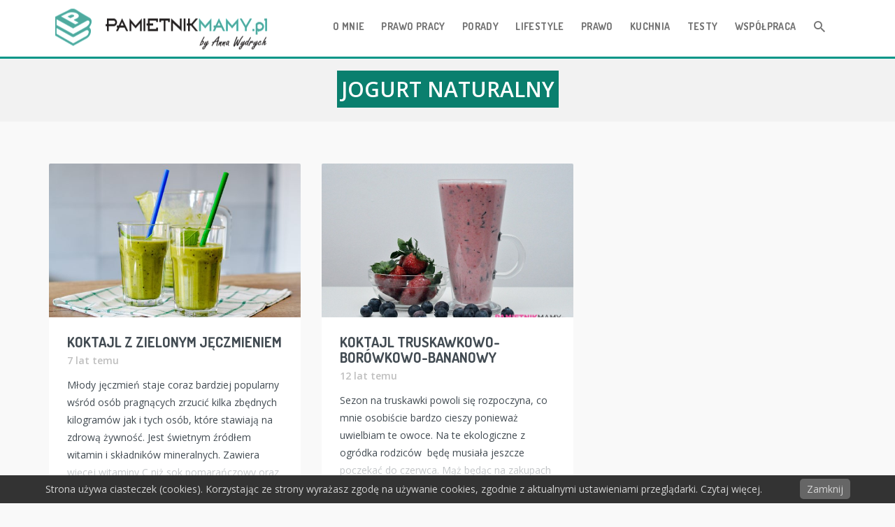

--- FILE ---
content_type: text/html; charset=UTF-8
request_url: https://pamietnikmamy.pl/tag/jogurt-naturalny/
body_size: 13179
content:

<!DOCTYPE html>
<html lang="pl-PL">
<head>






<meta charset="UTF-8">
<meta name="viewport" content="width=device-width, initial-scale=1">
<link rel="profile" href="https://gmpg.org/xfn/11">
<link rel="pingback" href="https://pamietnikmamy.pl/xmlrpc.php">
<link href="https://pamietnikmamy.pl/wp-content/themes/jay/css/bootstrap.min.css"  rel='stylesheet' type='text/css'>	
<title>jogurt naturalny |</title>
				<script type="text/javascript">
					var bhittani_plugin_kksr_js = {"nonce":"3b6088bba4","grs":true,"ajaxurl":"https:\/\/pamietnikmamy.pl\/wp-admin\/admin-ajax.php","func":"kksr_ajax","msg":"Zag\u0142osuj na ten post","fuelspeed":400,"thankyou":"Dzi\u0119kujemy za g\u0142os","error_msg":"B\u0142\u0105d","tooltip":"1","tooltips":[{"tip":"","color":"FFFFFF"},{"tip":"","color":"FFFFFF"},{"tip":"","color":"FFFFFF"},{"tip":"","color":"FFFFFF"},{"tip":"","color":"FFFFFF"}]};
				</script>
				<meta name='robots' content='max-image-preview:large' />
	<style>img:is([sizes="auto" i], [sizes^="auto," i]) { contain-intrinsic-size: 3000px 1500px }</style>
	
<!-- All in One SEO Pack 2.8 by Michael Torbert of Semper Fi Web Design[376,399] -->

<meta name="keywords"  content="jogurt,jogurt naturalny,kiwi,koktajl,młody jeczmien,borówki,cytryna,miód,truskawki" />

<link rel="canonical" href="https://pamietnikmamy.pl/tag/jogurt-naturalny/" />
<!-- /all in one seo pack -->
<link rel='dns-prefetch' href='//fonts.googleapis.com' />
<link rel="alternate" type="application/rss+xml" title=" &raquo; Kanał z wpisami" href="https://pamietnikmamy.pl/feed/" />
<link rel="alternate" type="application/rss+xml" title=" &raquo; Kanał z komentarzami" href="https://pamietnikmamy.pl/comments/feed/" />
<link rel="alternate" type="application/rss+xml" title=" &raquo; Kanał z wpisami otagowanymi jako jogurt naturalny" href="https://pamietnikmamy.pl/tag/jogurt-naturalny/feed/" />
<script type="text/javascript">
/* <![CDATA[ */
window._wpemojiSettings = {"baseUrl":"https:\/\/s.w.org\/images\/core\/emoji\/15.0.3\/72x72\/","ext":".png","svgUrl":"https:\/\/s.w.org\/images\/core\/emoji\/15.0.3\/svg\/","svgExt":".svg","source":{"concatemoji":"https:\/\/pamietnikmamy.pl\/wp-includes\/js\/wp-emoji-release.min.js?ver=6.7.4"}};
/*! This file is auto-generated */
!function(i,n){var o,s,e;function c(e){try{var t={supportTests:e,timestamp:(new Date).valueOf()};sessionStorage.setItem(o,JSON.stringify(t))}catch(e){}}function p(e,t,n){e.clearRect(0,0,e.canvas.width,e.canvas.height),e.fillText(t,0,0);var t=new Uint32Array(e.getImageData(0,0,e.canvas.width,e.canvas.height).data),r=(e.clearRect(0,0,e.canvas.width,e.canvas.height),e.fillText(n,0,0),new Uint32Array(e.getImageData(0,0,e.canvas.width,e.canvas.height).data));return t.every(function(e,t){return e===r[t]})}function u(e,t,n){switch(t){case"flag":return n(e,"\ud83c\udff3\ufe0f\u200d\u26a7\ufe0f","\ud83c\udff3\ufe0f\u200b\u26a7\ufe0f")?!1:!n(e,"\ud83c\uddfa\ud83c\uddf3","\ud83c\uddfa\u200b\ud83c\uddf3")&&!n(e,"\ud83c\udff4\udb40\udc67\udb40\udc62\udb40\udc65\udb40\udc6e\udb40\udc67\udb40\udc7f","\ud83c\udff4\u200b\udb40\udc67\u200b\udb40\udc62\u200b\udb40\udc65\u200b\udb40\udc6e\u200b\udb40\udc67\u200b\udb40\udc7f");case"emoji":return!n(e,"\ud83d\udc26\u200d\u2b1b","\ud83d\udc26\u200b\u2b1b")}return!1}function f(e,t,n){var r="undefined"!=typeof WorkerGlobalScope&&self instanceof WorkerGlobalScope?new OffscreenCanvas(300,150):i.createElement("canvas"),a=r.getContext("2d",{willReadFrequently:!0}),o=(a.textBaseline="top",a.font="600 32px Arial",{});return e.forEach(function(e){o[e]=t(a,e,n)}),o}function t(e){var t=i.createElement("script");t.src=e,t.defer=!0,i.head.appendChild(t)}"undefined"!=typeof Promise&&(o="wpEmojiSettingsSupports",s=["flag","emoji"],n.supports={everything:!0,everythingExceptFlag:!0},e=new Promise(function(e){i.addEventListener("DOMContentLoaded",e,{once:!0})}),new Promise(function(t){var n=function(){try{var e=JSON.parse(sessionStorage.getItem(o));if("object"==typeof e&&"number"==typeof e.timestamp&&(new Date).valueOf()<e.timestamp+604800&&"object"==typeof e.supportTests)return e.supportTests}catch(e){}return null}();if(!n){if("undefined"!=typeof Worker&&"undefined"!=typeof OffscreenCanvas&&"undefined"!=typeof URL&&URL.createObjectURL&&"undefined"!=typeof Blob)try{var e="postMessage("+f.toString()+"("+[JSON.stringify(s),u.toString(),p.toString()].join(",")+"));",r=new Blob([e],{type:"text/javascript"}),a=new Worker(URL.createObjectURL(r),{name:"wpTestEmojiSupports"});return void(a.onmessage=function(e){c(n=e.data),a.terminate(),t(n)})}catch(e){}c(n=f(s,u,p))}t(n)}).then(function(e){for(var t in e)n.supports[t]=e[t],n.supports.everything=n.supports.everything&&n.supports[t],"flag"!==t&&(n.supports.everythingExceptFlag=n.supports.everythingExceptFlag&&n.supports[t]);n.supports.everythingExceptFlag=n.supports.everythingExceptFlag&&!n.supports.flag,n.DOMReady=!1,n.readyCallback=function(){n.DOMReady=!0}}).then(function(){return e}).then(function(){var e;n.supports.everything||(n.readyCallback(),(e=n.source||{}).concatemoji?t(e.concatemoji):e.wpemoji&&e.twemoji&&(t(e.twemoji),t(e.wpemoji)))}))}((window,document),window._wpemojiSettings);
/* ]]> */
</script>
<style id='wp-emoji-styles-inline-css' type='text/css'>

	img.wp-smiley, img.emoji {
		display: inline !important;
		border: none !important;
		box-shadow: none !important;
		height: 1em !important;
		width: 1em !important;
		margin: 0 0.07em !important;
		vertical-align: -0.1em !important;
		background: none !important;
		padding: 0 !important;
	}
</style>
<link rel='stylesheet' id='wp-block-library-css' href='https://pamietnikmamy.pl/wp-includes/css/dist/block-library/style.min.css?ver=6.7.4' type='text/css' media='all' />
<style id='classic-theme-styles-inline-css' type='text/css'>
/*! This file is auto-generated */
.wp-block-button__link{color:#fff;background-color:#32373c;border-radius:9999px;box-shadow:none;text-decoration:none;padding:calc(.667em + 2px) calc(1.333em + 2px);font-size:1.125em}.wp-block-file__button{background:#32373c;color:#fff;text-decoration:none}
</style>
<style id='global-styles-inline-css' type='text/css'>
:root{--wp--preset--aspect-ratio--square: 1;--wp--preset--aspect-ratio--4-3: 4/3;--wp--preset--aspect-ratio--3-4: 3/4;--wp--preset--aspect-ratio--3-2: 3/2;--wp--preset--aspect-ratio--2-3: 2/3;--wp--preset--aspect-ratio--16-9: 16/9;--wp--preset--aspect-ratio--9-16: 9/16;--wp--preset--color--black: #000000;--wp--preset--color--cyan-bluish-gray: #abb8c3;--wp--preset--color--white: #ffffff;--wp--preset--color--pale-pink: #f78da7;--wp--preset--color--vivid-red: #cf2e2e;--wp--preset--color--luminous-vivid-orange: #ff6900;--wp--preset--color--luminous-vivid-amber: #fcb900;--wp--preset--color--light-green-cyan: #7bdcb5;--wp--preset--color--vivid-green-cyan: #00d084;--wp--preset--color--pale-cyan-blue: #8ed1fc;--wp--preset--color--vivid-cyan-blue: #0693e3;--wp--preset--color--vivid-purple: #9b51e0;--wp--preset--gradient--vivid-cyan-blue-to-vivid-purple: linear-gradient(135deg,rgba(6,147,227,1) 0%,rgb(155,81,224) 100%);--wp--preset--gradient--light-green-cyan-to-vivid-green-cyan: linear-gradient(135deg,rgb(122,220,180) 0%,rgb(0,208,130) 100%);--wp--preset--gradient--luminous-vivid-amber-to-luminous-vivid-orange: linear-gradient(135deg,rgba(252,185,0,1) 0%,rgba(255,105,0,1) 100%);--wp--preset--gradient--luminous-vivid-orange-to-vivid-red: linear-gradient(135deg,rgba(255,105,0,1) 0%,rgb(207,46,46) 100%);--wp--preset--gradient--very-light-gray-to-cyan-bluish-gray: linear-gradient(135deg,rgb(238,238,238) 0%,rgb(169,184,195) 100%);--wp--preset--gradient--cool-to-warm-spectrum: linear-gradient(135deg,rgb(74,234,220) 0%,rgb(151,120,209) 20%,rgb(207,42,186) 40%,rgb(238,44,130) 60%,rgb(251,105,98) 80%,rgb(254,248,76) 100%);--wp--preset--gradient--blush-light-purple: linear-gradient(135deg,rgb(255,206,236) 0%,rgb(152,150,240) 100%);--wp--preset--gradient--blush-bordeaux: linear-gradient(135deg,rgb(254,205,165) 0%,rgb(254,45,45) 50%,rgb(107,0,62) 100%);--wp--preset--gradient--luminous-dusk: linear-gradient(135deg,rgb(255,203,112) 0%,rgb(199,81,192) 50%,rgb(65,88,208) 100%);--wp--preset--gradient--pale-ocean: linear-gradient(135deg,rgb(255,245,203) 0%,rgb(182,227,212) 50%,rgb(51,167,181) 100%);--wp--preset--gradient--electric-grass: linear-gradient(135deg,rgb(202,248,128) 0%,rgb(113,206,126) 100%);--wp--preset--gradient--midnight: linear-gradient(135deg,rgb(2,3,129) 0%,rgb(40,116,252) 100%);--wp--preset--font-size--small: 13px;--wp--preset--font-size--medium: 20px;--wp--preset--font-size--large: 36px;--wp--preset--font-size--x-large: 42px;--wp--preset--spacing--20: 0.44rem;--wp--preset--spacing--30: 0.67rem;--wp--preset--spacing--40: 1rem;--wp--preset--spacing--50: 1.5rem;--wp--preset--spacing--60: 2.25rem;--wp--preset--spacing--70: 3.38rem;--wp--preset--spacing--80: 5.06rem;--wp--preset--shadow--natural: 6px 6px 9px rgba(0, 0, 0, 0.2);--wp--preset--shadow--deep: 12px 12px 50px rgba(0, 0, 0, 0.4);--wp--preset--shadow--sharp: 6px 6px 0px rgba(0, 0, 0, 0.2);--wp--preset--shadow--outlined: 6px 6px 0px -3px rgba(255, 255, 255, 1), 6px 6px rgba(0, 0, 0, 1);--wp--preset--shadow--crisp: 6px 6px 0px rgba(0, 0, 0, 1);}:where(.is-layout-flex){gap: 0.5em;}:where(.is-layout-grid){gap: 0.5em;}body .is-layout-flex{display: flex;}.is-layout-flex{flex-wrap: wrap;align-items: center;}.is-layout-flex > :is(*, div){margin: 0;}body .is-layout-grid{display: grid;}.is-layout-grid > :is(*, div){margin: 0;}:where(.wp-block-columns.is-layout-flex){gap: 2em;}:where(.wp-block-columns.is-layout-grid){gap: 2em;}:where(.wp-block-post-template.is-layout-flex){gap: 1.25em;}:where(.wp-block-post-template.is-layout-grid){gap: 1.25em;}.has-black-color{color: var(--wp--preset--color--black) !important;}.has-cyan-bluish-gray-color{color: var(--wp--preset--color--cyan-bluish-gray) !important;}.has-white-color{color: var(--wp--preset--color--white) !important;}.has-pale-pink-color{color: var(--wp--preset--color--pale-pink) !important;}.has-vivid-red-color{color: var(--wp--preset--color--vivid-red) !important;}.has-luminous-vivid-orange-color{color: var(--wp--preset--color--luminous-vivid-orange) !important;}.has-luminous-vivid-amber-color{color: var(--wp--preset--color--luminous-vivid-amber) !important;}.has-light-green-cyan-color{color: var(--wp--preset--color--light-green-cyan) !important;}.has-vivid-green-cyan-color{color: var(--wp--preset--color--vivid-green-cyan) !important;}.has-pale-cyan-blue-color{color: var(--wp--preset--color--pale-cyan-blue) !important;}.has-vivid-cyan-blue-color{color: var(--wp--preset--color--vivid-cyan-blue) !important;}.has-vivid-purple-color{color: var(--wp--preset--color--vivid-purple) !important;}.has-black-background-color{background-color: var(--wp--preset--color--black) !important;}.has-cyan-bluish-gray-background-color{background-color: var(--wp--preset--color--cyan-bluish-gray) !important;}.has-white-background-color{background-color: var(--wp--preset--color--white) !important;}.has-pale-pink-background-color{background-color: var(--wp--preset--color--pale-pink) !important;}.has-vivid-red-background-color{background-color: var(--wp--preset--color--vivid-red) !important;}.has-luminous-vivid-orange-background-color{background-color: var(--wp--preset--color--luminous-vivid-orange) !important;}.has-luminous-vivid-amber-background-color{background-color: var(--wp--preset--color--luminous-vivid-amber) !important;}.has-light-green-cyan-background-color{background-color: var(--wp--preset--color--light-green-cyan) !important;}.has-vivid-green-cyan-background-color{background-color: var(--wp--preset--color--vivid-green-cyan) !important;}.has-pale-cyan-blue-background-color{background-color: var(--wp--preset--color--pale-cyan-blue) !important;}.has-vivid-cyan-blue-background-color{background-color: var(--wp--preset--color--vivid-cyan-blue) !important;}.has-vivid-purple-background-color{background-color: var(--wp--preset--color--vivid-purple) !important;}.has-black-border-color{border-color: var(--wp--preset--color--black) !important;}.has-cyan-bluish-gray-border-color{border-color: var(--wp--preset--color--cyan-bluish-gray) !important;}.has-white-border-color{border-color: var(--wp--preset--color--white) !important;}.has-pale-pink-border-color{border-color: var(--wp--preset--color--pale-pink) !important;}.has-vivid-red-border-color{border-color: var(--wp--preset--color--vivid-red) !important;}.has-luminous-vivid-orange-border-color{border-color: var(--wp--preset--color--luminous-vivid-orange) !important;}.has-luminous-vivid-amber-border-color{border-color: var(--wp--preset--color--luminous-vivid-amber) !important;}.has-light-green-cyan-border-color{border-color: var(--wp--preset--color--light-green-cyan) !important;}.has-vivid-green-cyan-border-color{border-color: var(--wp--preset--color--vivid-green-cyan) !important;}.has-pale-cyan-blue-border-color{border-color: var(--wp--preset--color--pale-cyan-blue) !important;}.has-vivid-cyan-blue-border-color{border-color: var(--wp--preset--color--vivid-cyan-blue) !important;}.has-vivid-purple-border-color{border-color: var(--wp--preset--color--vivid-purple) !important;}.has-vivid-cyan-blue-to-vivid-purple-gradient-background{background: var(--wp--preset--gradient--vivid-cyan-blue-to-vivid-purple) !important;}.has-light-green-cyan-to-vivid-green-cyan-gradient-background{background: var(--wp--preset--gradient--light-green-cyan-to-vivid-green-cyan) !important;}.has-luminous-vivid-amber-to-luminous-vivid-orange-gradient-background{background: var(--wp--preset--gradient--luminous-vivid-amber-to-luminous-vivid-orange) !important;}.has-luminous-vivid-orange-to-vivid-red-gradient-background{background: var(--wp--preset--gradient--luminous-vivid-orange-to-vivid-red) !important;}.has-very-light-gray-to-cyan-bluish-gray-gradient-background{background: var(--wp--preset--gradient--very-light-gray-to-cyan-bluish-gray) !important;}.has-cool-to-warm-spectrum-gradient-background{background: var(--wp--preset--gradient--cool-to-warm-spectrum) !important;}.has-blush-light-purple-gradient-background{background: var(--wp--preset--gradient--blush-light-purple) !important;}.has-blush-bordeaux-gradient-background{background: var(--wp--preset--gradient--blush-bordeaux) !important;}.has-luminous-dusk-gradient-background{background: var(--wp--preset--gradient--luminous-dusk) !important;}.has-pale-ocean-gradient-background{background: var(--wp--preset--gradient--pale-ocean) !important;}.has-electric-grass-gradient-background{background: var(--wp--preset--gradient--electric-grass) !important;}.has-midnight-gradient-background{background: var(--wp--preset--gradient--midnight) !important;}.has-small-font-size{font-size: var(--wp--preset--font-size--small) !important;}.has-medium-font-size{font-size: var(--wp--preset--font-size--medium) !important;}.has-large-font-size{font-size: var(--wp--preset--font-size--large) !important;}.has-x-large-font-size{font-size: var(--wp--preset--font-size--x-large) !important;}
:where(.wp-block-post-template.is-layout-flex){gap: 1.25em;}:where(.wp-block-post-template.is-layout-grid){gap: 1.25em;}
:where(.wp-block-columns.is-layout-flex){gap: 2em;}:where(.wp-block-columns.is-layout-grid){gap: 2em;}
:root :where(.wp-block-pullquote){font-size: 1.5em;line-height: 1.6;}
</style>
<link rel='stylesheet' id='dwqa-style-css' href='https://pamietnikmamy.pl/wp-content/plugins/dw-question-answer/inc/templates/default/assets/css/style.css?ver=1394531735' type='text/css' media='all' />
<link rel='stylesheet' id='dwqa-style1-css' href='https://pamietnikmamy.pl/wp-content/plugins/dw-question-answer/inc/templates/default/assets/css/fixcss.css?ver=1394531735' type='text/css' media='all' />
<link rel='stylesheet' id='bhittani_plugin_kksr-css' href='https://pamietnikmamy.pl/wp-content/plugins/kk-star-ratings/css.css?ver=2.5.1' type='text/css' media='all' />
<link rel='stylesheet' id='pronamic_cookie_style-css' href='https://pamietnikmamy.pl/wp-content/plugins/pronamic-cookies/assets/pronamic-cookie-law-style.css?ver=6.7.4' type='text/css' media='all' />
<link rel='stylesheet' id='ajax-login-style-css' href='https://pamietnikmamy.pl/wp-content/plugins/zm-ajax-login-register/assets/style.css?ver=6.7.4' type='text/css' media='all' />
<link rel='stylesheet' id='jquery-ui-custom-css' href='https://pamietnikmamy.pl/wp-content/plugins/zm-ajax-login-register/assets/jquery-ui.css?ver=6.7.4' type='text/css' media='all' />
<link rel='stylesheet' id='register-css' href='https://pamietnikmamy.pl/wp-content/plugins/zm-ajax-login-register/assets/register.css?ver=6.7.4' type='text/css' media='all' />
<link rel='stylesheet' id='dashicons-css' href='https://pamietnikmamy.pl/wp-includes/css/dashicons.min.css?ver=6.7.4' type='text/css' media='all' />
<link rel='stylesheet' id='buttons-css' href='https://pamietnikmamy.pl/wp-includes/css/buttons.min.css?ver=6.7.4' type='text/css' media='all' />
<link rel='stylesheet' id='forms-css' href='https://pamietnikmamy.pl/wp-admin/css/forms.min.css?ver=6.7.4' type='text/css' media='all' />
<link rel='stylesheet' id='l10n-css' href='https://pamietnikmamy.pl/wp-admin/css/l10n.min.css?ver=6.7.4' type='text/css' media='all' />
<link rel='stylesheet' id='login-css' href='https://pamietnikmamy.pl/wp-admin/css/login.min.css?ver=6.7.4' type='text/css' media='all' />
<link rel='stylesheet' id='mondo-google-fonts-css' href='https://fonts.googleapis.com/css?family=Dosis%3A400%2C700%7COpen+Sans%3A400%2C600%2C700&#038;ver=6.7.4' type='text/css' media='all' />
<link rel='stylesheet' id='mondo-style-css' href='https://pamietnikmamy.pl/wp-content/themes/jay/style.css?ver=1.13' type='text/css' media='all' />
<script type="text/javascript" src="https://pamietnikmamy.pl/wp-includes/js/jquery/jquery.min.js?ver=3.7.1" id="jquery-core-js"></script>
<script type="text/javascript" src="https://pamietnikmamy.pl/wp-includes/js/jquery/jquery-migrate.min.js?ver=3.4.1" id="jquery-migrate-js"></script>
<script type="text/javascript" src="https://pamietnikmamy.pl/wp-content/plugins/kk-star-ratings/js.min.js?ver=2.5.1" id="bhittani_plugin_kksr_js-js"></script>
<script type="text/javascript" id="pronamic_cookie_js-js-extra">
/* <![CDATA[ */
var Pronamic_Cookies_Vars = {"cookie":{"path":"\/","expires":"Tue, 22 Dec 2026 04:29:12 GMT"}};
/* ]]> */
</script>
<script type="text/javascript" src="https://pamietnikmamy.pl/wp-content/plugins/pronamic-cookies/assets/pronamic-cookie-law.js?ver=6.7.4" id="pronamic_cookie_js-js"></script>
<script type="text/javascript" src="https://pamietnikmamy.pl/wp-includes/js/jquery/ui/core.min.js?ver=1.13.3" id="jquery-ui-core-js"></script>
<script type="text/javascript" src="https://pamietnikmamy.pl/wp-includes/js/jquery/ui/mouse.min.js?ver=1.13.3" id="jquery-ui-mouse-js"></script>
<script type="text/javascript" src="https://pamietnikmamy.pl/wp-includes/js/jquery/ui/draggable.min.js?ver=1.13.3" id="jquery-ui-draggable-js"></script>
<script type="text/javascript" src="https://pamietnikmamy.pl/wp-includes/js/jquery/ui/resizable.min.js?ver=1.13.3" id="jquery-ui-resizable-js"></script>
<script type="text/javascript" src="https://pamietnikmamy.pl/wp-includes/js/jquery/ui/controlgroup.min.js?ver=1.13.3" id="jquery-ui-controlgroup-js"></script>
<script type="text/javascript" src="https://pamietnikmamy.pl/wp-includes/js/jquery/ui/checkboxradio.min.js?ver=1.13.3" id="jquery-ui-checkboxradio-js"></script>
<script type="text/javascript" src="https://pamietnikmamy.pl/wp-includes/js/jquery/ui/button.min.js?ver=1.13.3" id="jquery-ui-button-js"></script>
<script type="text/javascript" src="https://pamietnikmamy.pl/wp-includes/js/jquery/ui/dialog.min.js?ver=1.13.3" id="jquery-ui-dialog-js"></script>
<script type="text/javascript" id="ajax-login-script-js-extra">
/* <![CDATA[ */
var _ajax_login_settings = {"ajaxurl":"https:\/\/pamietnikmamy.pl\/wp-admin\/admin-ajax.php","login_handle":".a1login","register_handle":".a1login1","redirect":"https:\/\/pamietnikmamy.pl\/","dialog_width":"265","match_error":"Passwords do not match.","is_user_logged_in":"0","wp_logout_url":"https:\/\/pamietnikmamy.pl\/wp-login.php?action=logout&redirect_to=https%3A%2F%2Fpamietnikmamy.pl&_wpnonce=fae4ea3091","logout_text":"Logout"};
var _ajax_login_settings = {"ajaxurl":"https:\/\/pamietnikmamy.pl\/wp-admin\/admin-ajax.php","login_handle":".a1login","register_handle":".a1login1","redirect":"https:\/\/pamietnikmamy.pl\/","dialog_width":"265","match_error":"Passwords do not match.","is_user_logged_in":"0","wp_logout_url":"https:\/\/pamietnikmamy.pl\/wp-login.php?action=logout&redirect_to=https%3A%2F%2Fpamietnikmamy.pl&_wpnonce=fae4ea3091","logout_text":"Logout"};
/* ]]> */
</script>
<script type="text/javascript" src="https://pamietnikmamy.pl/wp-content/plugins/zm-ajax-login-register/assets/scripts.js?ver=6.7.4" id="ajax-login-script-js"></script>
<script type="text/javascript" src="https://pamietnikmamy.pl/wp-content/plugins/zm-ajax-login-register/assets/register.js?ver=6.7.4" id="register-js"></script>
<script type="text/javascript" src="https://pamietnikmamy.pl/wp-content/plugins/zm-ajax-login-register/assets/login.js?ver=6.7.4" id="login-js"></script>
<link rel="https://api.w.org/" href="https://pamietnikmamy.pl/wp-json/" /><link rel="alternate" title="JSON" type="application/json" href="https://pamietnikmamy.pl/wp-json/wp/v2/tags/667" /><link rel="EditURI" type="application/rsd+xml" title="RSD" href="https://pamietnikmamy.pl/xmlrpc.php?rsd" />
<meta name="generator" content="WordPress 6.7.4" />
<style>.kk-star-ratings { width:120px; }.kk-star-ratings .kksr-stars a { width:24px; }.kk-star-ratings .kksr-stars, .kk-star-ratings .kksr-stars .kksr-fuel, .kk-star-ratings .kksr-stars a { height:24px; }.kk-star-ratings .kksr-star.gray { background-image: url(https://pamietnikmamy.pl/wp-content/plugins/kk-star-ratings/gray.png); }.kk-star-ratings .kksr-star.yellow { background-image: url(https://pamietnikmamy.pl/wp-content/plugins/kk-star-ratings/yellow.png); }.kk-star-ratings .kksr-star.orange { background-image: url(https://pamietnikmamy.pl/wp-content/plugins/kk-star-ratings/orange.png); }</style><!-- Start: Ajax Login Register Meta Tags -->
            <meta property="og:url" content="pamietnikmamy.pl" />
                    <meta property="og:admins" content="" />
                    <meta property="og:app_id" content="433710113348834" />
            
<script type="text/javascript">
            window.fbAsyncInit = function() {
            FB.init({
                appId      : 433710113348834, // App ID
                status     : true, // check login status
                cookie     : true, // enable cookies to allow the server to access the session
                xfbml      : true  // parse XFBML
            });
        };
        (function(d){
            var js, id = 'facebook-jssdk', ref = d.getElementsByTagName('script')[0];
            if (d.getElementById(id)) {return;}
            js = d.createElement('script'); js.id = id; js.async = true;
            js.src = "//connect.facebook.net/pl_PL/all.js";
            ref.parentNode.insertBefore(js, ref);
        }(document));
    </script>

<style type="text/css"></style>
<!-- End: Ajax Login Register Meta Tags -->	
		
	<style type="text/css" class="mondo-custom-css">
			.pushy .profile,
			.widget_mondo_about_widget .profile { 
				background-image: url("https://pamietnikmamy.pl/wp-content/uploads/2016/07/Zrzut-ekranu-2016-07-03-o-14.36.31.png");
			}
		.main-navigation.transparent, .main-navigation.sticky {
			padding-top: 8px;
			padding-bottom: 8px;
			border-bottom: 3px solid #009688;
		}                                    </style><link rel="icon" href="https://pamietnikmamy.pl/wp-content/uploads/2016/07/__newcropped-Zrzut-ekranu-2016-07-02-o-21.02.29-32x32.png" sizes="32x32" />
<link rel="icon" href="https://pamietnikmamy.pl/wp-content/uploads/2016/07/__newcropped-Zrzut-ekranu-2016-07-02-o-21.02.29-192x192.png" sizes="192x192" />
<link rel="apple-touch-icon" href="https://pamietnikmamy.pl/wp-content/uploads/2016/07/__newcropped-Zrzut-ekranu-2016-07-02-o-21.02.29-180x180.png" />
<meta name="msapplication-TileImage" content="https://pamietnikmamy.pl/wp-content/uploads/2016/07/__newcropped-Zrzut-ekranu-2016-07-02-o-21.02.29-270x270.png" />
<style type="text/css" title="dynamic-css" class="options-output">.main-navigation .nav-list > .menu-item > span > a,h1,h2,h3,h4,h5,h6,.widget ul li a,.pushy .profile-name,.widget_mondo_about_widget .profile-name,.main-navigation .text-logo{opacity: 1;visibility: visible;-webkit-transition: opacity 0.24s ease-in-out;-moz-transition: opacity 0.24s ease-in-out;transition: opacity 0.24s ease-in-out;}.wf-loading .main-navigation .nav-list > .menu-item > span > a,.wf-loading h1,.wf-loading h2,.wf-loading h3,.wf-loading h4,.wf-loading h5,.wf-loading h6,.wf-loading .widget ul li a,.wf-loading .pushy .profile-name,.wf-loading .widget_mondo_about_widget .profile-name,.wf-loading .main-navigation .text-logo{opacity: 0;}.ie.wf-loading .main-navigation .nav-list > .menu-item > span > a,.ie.wf-loading h1,.ie.wf-loading h2,.ie.wf-loading h3,.ie.wf-loading h4,.ie.wf-loading h5,.ie.wf-loading h6,.ie.wf-loading .widget ul li a,.ie.wf-loading .pushy .profile-name,.ie.wf-loading .widget_mondo_about_widget .profile-name,.ie.wf-loading .main-navigation .text-logo{visibility: hidden;}body,#mondo-titlebar .page-subtitle{opacity: 1;visibility: visible;-webkit-transition: opacity 0.24s ease-in-out;-moz-transition: opacity 0.24s ease-in-out;transition: opacity 0.24s ease-in-out;}.wf-loading body,.wf-loading #mondo-titlebar .page-subtitle{opacity: 0;}.ie.wf-loading body,.ie.wf-loading #mondo-titlebar .page-subtitle{visibility: hidden;}</style>
<!-- Global site tag (gtag.js) - Google Analytics -->
<script async src="https://www.googletagmanager.com/gtag/js?id=UA-6596395-44"></script>
<script>
  window.dataLayer = window.dataLayer || [];
  function gtag(){dataLayer.push(arguments);}
  gtag('js', new Date());
  gtag('config', 'UA-6596395-44');
</script>

</head>




<body class="archive tag tag-jogurt-naturalny tag-667 group-blog blog-masonry with-sticky-transparent-navigation with-sticky-navigation">


<div id="page" class="hfeed site">
	<a class="skip-link screen-reader-text" href="#content">Skip to content</a>

			<div id="scroll-bar" style="display:none;">
			<div id="scroll-bar-inner"></div>
		</div>
	
	<header id="masthead" class="site-header" role="banner">
		<nav id="site-navigation" class="main-navigation sticky" role="navigation">
			<div class="nav-wrapper container">
				<a href="https://pamietnikmamy.pl/" class="brand-logo normal">
					
						<img src="https://pamietnikmamy.pl/wp-content/uploads/2016/07/Zrzut-ekranu-2016-07-02-o-21.15.42-1.png" width="348" height="59" alt="">

									</a>

				
				<ul id="menu-kategorie" class="nav-list float-right hidden-xs hidden-sm"><li id="menu-item-14378" class="menu-item menu-item-type-post_type menu-item-object-page menu-item-14378"><span><a href="https://pamietnikmamy.pl/informacje/">O mnie</a></span></li>
<li id="menu-item-18686" class="menu-item menu-item-type-custom menu-item-object-custom menu-item-18686"><span><a title="Porady prawa pracy dla kobiet w ciąży i na urlopie macierzyńskim lub wychowawczym &#8211; MamaiPrawo.pl" href="https://mamaiprawo.pl/">Prawo Pracy</a></span></li>
<li id="menu-item-631" class="menu-item menu-item-type-taxonomy menu-item-object-category menu-item-has-children menu-item-631"><span><a href="https://pamietnikmamy.pl/category/porady/">Porady</a></span>
<ul class="sub-menu">
	<li id="menu-item-633" class="menu-item menu-item-type-taxonomy menu-item-object-category menu-item-633"><span class="waves-effect waves-block waves-classic"><a href="https://pamietnikmamy.pl/category/porady/porady-w-ciazy/">w ciąży</a></span></li>
	<li id="menu-item-632" class="menu-item menu-item-type-taxonomy menu-item-object-category menu-item-632"><span class="waves-effect waves-block waves-classic"><a href="https://pamietnikmamy.pl/category/porady/porady-po-porodzie/">po porodzie</a></span></li>
	<li id="menu-item-1834" class="menu-item menu-item-type-taxonomy menu-item-object-category menu-item-1834"><span class="waves-effect waves-block waves-classic"><a href="https://pamietnikmamy.pl/category/porady/niemowle-porady/">Niemowlę</a></span></li>
	<li id="menu-item-6779" class="menu-item menu-item-type-taxonomy menu-item-object-category menu-item-6779"><span class="waves-effect waves-block waves-classic"><a href="https://pamietnikmamy.pl/category/porady/dziecko-porady/">Dziecko</a></span></li>
	<li id="menu-item-9009" class="menu-item menu-item-type-taxonomy menu-item-object-category menu-item-9009"><span class="waves-effect waves-block waves-classic"><a href="https://pamietnikmamy.pl/category/porady/aktywna-mama/">Aktywna mama</a></span></li>
	<li id="menu-item-9010" class="menu-item menu-item-type-taxonomy menu-item-object-category menu-item-9010"><span class="waves-effect waves-block waves-classic"><a href="https://pamietnikmamy.pl/category/porady/zdrowie-porady/">Zdrowie</a></span></li>
	<li id="menu-item-7426" class="menu-item menu-item-type-taxonomy menu-item-object-category menu-item-7426"><span class="waves-effect waves-block waves-classic"><a href="https://pamietnikmamy.pl/category/dieta/">Dieta</a></span></li>
	<li id="menu-item-7424" class="menu-item menu-item-type-taxonomy menu-item-object-category menu-item-7424"><span class="waves-effect waves-block waves-classic"><a href="https://pamietnikmamy.pl/category/organizacja-przyjec/">Organizacja przyjęć</a></span></li>
	<li id="menu-item-8116" class="menu-item menu-item-type-taxonomy menu-item-object-category menu-item-8116"><span class="waves-effect waves-block waves-classic"><a href="https://pamietnikmamy.pl/category/porady/diy/">DIY</a></span></li>
	<li id="menu-item-7428" class="menu-item menu-item-type-taxonomy menu-item-object-category menu-item-7428"><span class="waves-effect waves-block waves-classic"><a href="https://pamietnikmamy.pl/category/aranzacje/">Aranżacje</a></span></li>
</ul>
</li>
<li id="menu-item-13952" class="menu-item menu-item-type-taxonomy menu-item-object-category menu-item-has-children menu-item-13952"><span><a href="https://pamietnikmamy.pl/category/lifestyle/">Lifestyle</a></span>
<ul class="sub-menu">
	<li id="menu-item-7461" class="menu-item menu-item-type-taxonomy menu-item-object-category menu-item-7461"><span class="waves-effect waves-block waves-classic"><a href="https://pamietnikmamy.pl/category/strefa-mamy/">Strefa Mamy</a></span></li>
	<li id="menu-item-13953" class="menu-item menu-item-type-taxonomy menu-item-object-category menu-item-13953"><span class="waves-effect waves-block waves-classic"><a href="https://pamietnikmamy.pl/category/lifestyle/film/">Filmy</a></span></li>
	<li id="menu-item-13954" class="menu-item menu-item-type-taxonomy menu-item-object-category menu-item-13954"><span class="waves-effect waves-block waves-classic"><a href="https://pamietnikmamy.pl/category/lifestyle/polecane-ksiazki/">Ksiązki</a></span></li>
	<li id="menu-item-13955" class="menu-item menu-item-type-taxonomy menu-item-object-category menu-item-13955"><span class="waves-effect waves-block waves-classic"><a href="https://pamietnikmamy.pl/category/lifestyle/moda/">Moda</a></span></li>
	<li id="menu-item-7463" class="menu-item menu-item-type-taxonomy menu-item-object-category menu-item-7463"><span class="waves-effect waves-block waves-classic"><a href="https://pamietnikmamy.pl/category/podroze-2/">Podróże</a></span></li>
	<li id="menu-item-7427" class="menu-item menu-item-type-taxonomy menu-item-object-category menu-item-7427"><span class="waves-effect waves-block waves-classic"><a href="https://pamietnikmamy.pl/category/akcje-spoleczne/">Akcje społeczne</a></span></li>
</ul>
</li>
<li id="menu-item-339" class="menu-item menu-item-type-taxonomy menu-item-object-category menu-item-339"><span><a href="https://pamietnikmamy.pl/category/przepisy-prawne-a-ciaza/">Prawo</a></span></li>
<li id="menu-item-344" class="menu-item menu-item-type-taxonomy menu-item-object-category menu-item-344"><span><a href="https://pamietnikmamy.pl/category/moje-gotowanie/">Kuchnia</a></span></li>
<li id="menu-item-347" class="menu-item menu-item-type-taxonomy menu-item-object-category menu-item-347"><span><a href="https://pamietnikmamy.pl/category/testujemy/">Testy</a></span></li>
<li id="menu-item-441" class="menu-item menu-item-type-post_type menu-item-object-page menu-item-441"><span><a href="https://pamietnikmamy.pl/wspolpraca/">Współpraca</a></span></li>
<li class="menu-item menu-item-search">
				<span>
					<a class="search-btn icon-btn">
						<i class="mdi mdi-magnify"></i>
					</a>
				</span></li></ul>				<div class="menu-btn mobile float-right hidden-md hidden-lg">
					<span class="menu-icon-bar"></span>
					<span class="menu-icon-bar"></span>
					<span class="menu-icon-bar"></span>
				</div>
									<div class="search-btn icon-btn mobile float-right hidden-md hidden-lg">
						<i class="mdi mdi-magnify"></i>
					</div>
							</div>
		</nav>

		
	<div id="mondo-search-fill"></div>
	<form role="search" method="get" class="search-form large" action="https://pamietnikmamy.pl/">
		<input type="search" class="search-field" placeholder="Wpisz wyszukiwane słowo ..." value="" name="s" title="Wyszukaj:" autocomplete="off">
	</form>
	<a href="#" class="search-close"><i class="mdi mdi-close"></i></a>

		</header>

	
	<section id="mondo-titlebar" class="thin">
		
				<div class="container">
					<h1 class="page-title"></h1>

							<h2 class="page-subtitle">jogurt naturalny</h2>
					</div>
	</section>

	
	<nav class="pushy pushy-right"><a href="#" class="pushy-close"><i class="mdi mdi-close"></i></a><ul class="mobile-menu hidden-md hidden-lg"><li id="mobile-menu-item-14378"><span class="waves-effect waves-block waves-classic"><a href="https://pamietnikmamy.pl/informacje/">O mnie</a></span></li><li id="mobile-menu-item-18686"><span class="waves-effect waves-block waves-classic"><a href="https://mamaiprawo.pl/">Prawo Pracy</a></span></li><li id="mobile-menu-item-631"><span class="waves-effect waves-block waves-classic"><a href="https://pamietnikmamy.pl/category/porady/">Porady</a></span><div class="mobile-menu-toggle" href="#"><i class="mdi mdi-chevron-down"></i></div><ul class="mobile-submenu"><li id="mobile-menu-item-633"><span class="waves-effect waves-block waves-classic"><a href="https://pamietnikmamy.pl/category/porady/porady-w-ciazy/">w ciąży</a></span></li><li id="mobile-menu-item-632"><span class="waves-effect waves-block waves-classic"><a href="https://pamietnikmamy.pl/category/porady/porady-po-porodzie/">po porodzie</a></span></li><li id="mobile-menu-item-1834"><span class="waves-effect waves-block waves-classic"><a href="https://pamietnikmamy.pl/category/porady/niemowle-porady/">Niemowlę</a></span></li><li id="mobile-menu-item-6779"><span class="waves-effect waves-block waves-classic"><a href="https://pamietnikmamy.pl/category/porady/dziecko-porady/">Dziecko</a></span></li><li id="mobile-menu-item-9009"><span class="waves-effect waves-block waves-classic"><a href="https://pamietnikmamy.pl/category/porady/aktywna-mama/">Aktywna mama</a></span></li><li id="mobile-menu-item-9010"><span class="waves-effect waves-block waves-classic"><a href="https://pamietnikmamy.pl/category/porady/zdrowie-porady/">Zdrowie</a></span></li><li id="mobile-menu-item-7426"><span class="waves-effect waves-block waves-classic"><a href="https://pamietnikmamy.pl/category/dieta/">Dieta</a></span></li><li id="mobile-menu-item-7424"><span class="waves-effect waves-block waves-classic"><a href="https://pamietnikmamy.pl/category/organizacja-przyjec/">Organizacja przyjęć</a></span></li><li id="mobile-menu-item-8116"><span class="waves-effect waves-block waves-classic"><a href="https://pamietnikmamy.pl/category/porady/diy/">DIY</a></span></li><li id="mobile-menu-item-7428"><span class="waves-effect waves-block waves-classic"><a href="https://pamietnikmamy.pl/category/aranzacje/">Aranżacje</a></span></li></ul></li><li id="mobile-menu-item-13952"><span class="waves-effect waves-block waves-classic"><a href="https://pamietnikmamy.pl/category/lifestyle/">Lifestyle</a></span><div class="mobile-menu-toggle" href="#"><i class="mdi mdi-chevron-down"></i></div><ul class="mobile-submenu"><li id="mobile-menu-item-7461"><span class="waves-effect waves-block waves-classic"><a href="https://pamietnikmamy.pl/category/strefa-mamy/">Strefa Mamy</a></span></li><li id="mobile-menu-item-13953"><span class="waves-effect waves-block waves-classic"><a href="https://pamietnikmamy.pl/category/lifestyle/film/">Filmy</a></span></li><li id="mobile-menu-item-13954"><span class="waves-effect waves-block waves-classic"><a href="https://pamietnikmamy.pl/category/lifestyle/polecane-ksiazki/">Ksiązki</a></span></li><li id="mobile-menu-item-13955"><span class="waves-effect waves-block waves-classic"><a href="https://pamietnikmamy.pl/category/lifestyle/moda/">Moda</a></span></li><li id="mobile-menu-item-7463"><span class="waves-effect waves-block waves-classic"><a href="https://pamietnikmamy.pl/category/podroze-2/">Podróże</a></span></li><li id="mobile-menu-item-7427"><span class="waves-effect waves-block waves-classic"><a href="https://pamietnikmamy.pl/category/akcje-spoleczne/">Akcje społeczne</a></span></li></ul></li><li id="mobile-menu-item-339"><span class="waves-effect waves-block waves-classic"><a href="https://pamietnikmamy.pl/category/przepisy-prawne-a-ciaza/">Prawo</a></span></li><li id="mobile-menu-item-344"><span class="waves-effect waves-block waves-classic"><a href="https://pamietnikmamy.pl/category/moje-gotowanie/">Kuchnia</a></span></li><li id="mobile-menu-item-347"><span class="waves-effect waves-block waves-classic"><a href="https://pamietnikmamy.pl/category/testujemy/">Testy</a></span></li><li id="mobile-menu-item-441"><span class="waves-effect waves-block waves-classic"><a href="https://pamietnikmamy.pl/wspolpraca/">Współpraca</a></span></li></ul><div class="side-menu-widget"></div></nav>
	<div class="site-overlay"></div>

	<div id="content" class="site-content container">
		<div class="row">
	
	<div class="col-md-12">
		<div id="primary" class="content-area">
			<main id="main" class="site-main" role="main">

			
									<div id="masonry-container" class="row">
				
				
					
<div class="col-md-4 col-sm-6 isotope-item isotope-item-standard">

	<article id="post-16562" class="mondo-card same-height post-16562 post type-post status-publish format-standard has-post-thumbnail hentry category-moje-gotowanie tag-jogurt tag-jogurt-naturalny tag-kiwi tag-koktajl tag-mlody-jeczmien">
					<a href="https://pamietnikmamy.pl/2018/07/koktajl-z-zielonym-jeczmieniem/" rel="bookmark">
				<div class="mondo-card-media waves-effect waves-light waves-block">
					<img width="600" height="375" src="https://pamietnikmamy.pl/wp-content/uploads/2018/07/Smoothie-600x375.jpg" class="attachment-rect_600 size-rect_600 wp-post-image" alt="" decoding="async" fetchpriority="high" />				</div>
			</a>
		
		<div class="entry-content mondo-card-content">
						<header class="entry-header">
				<h2 class="entry-title"><a href="https://pamietnikmamy.pl/2018/07/koktajl-z-zielonym-jeczmieniem/" rel="bookmark">Koktajl z zielonym jęczmieniem</a></h2>
								<div class="entry-meta">
					<span class="posted-on"><a href="https://pamietnikmamy.pl/2018/07/koktajl-z-zielonym-jeczmieniem/" title="śr., 18 lip 2018 10:50:13 +0100"><time class="entry-date published updated" datetime="2018-07-18T10:50:13+01:00">7 lat temu</time></a></span>				</div>
							</header>
			<p>Młody jęczmień staje coraz bardziej popularny wśród osób pragnących zrzucić kilka zbędnych kilogramów jak i tych osób, które stawiają na zdrową żywność. Jest świetnym źródłem witamin i składników mineralnych. Zawiera więcej witaminy C niż sok pomarańczowy oraz więcej beta-karotenu niż marchew. Ponadto zielony jęczmień to bogactwo aminokwasów i błonnika pokarmowego (stąd jego szerokie zastosowanie w dietach odchudzających). Ma działanie przeciwzapalne, przeciwnowotworowe i przeciwwirusowe. Świetnie sprawdza się leczeniu zmian skórnych (trądziku i owrzodzeń), chorób sercowo-naczyniowych i cukrzycy. Jest źródłem witamin z grupy B, antyoksydantów (witaminy C i E, beta-karotenu), żelaza, wapnia, magnezu i cynku. Oprócz tego zielone łodygi jęczmienia zawierają naturalne [&hellip;]</p>

			
							<div class="fade-out"></div>
					</div>

		<footer class="entry-footer mondo-card-action">
			<span class="cat-links"><i class="mdi mdi-checkbox-multiple-blank-outline"></i><a href="https://pamietnikmamy.pl/category/moje-gotowanie/" rel="category tag">Moje gotowanie</a></span><div class="more-links float-right"><i class="mdi mdi-dots-vertical"></i><ul class="list"><li class="facebook"><span class="waves-effect waves-block waves-classic"><a href="https://www.facebook.com/sharer.php?u=https://pamietnikmamy.pl/2018/07/koktajl-z-zielonym-jeczmieniem/" target="_blank"><i class="mdi mdi-facebook"></i></a></span></li><li class="twitter"><span class="waves-effect waves-block waves-classic"><a href="https://twitter.com/share?url=https://pamietnikmamy.pl/2018/07/koktajl-z-zielonym-jeczmieniem/&#038;text=Koktajl%20z%20zielonym%20jęczmieniem" target="_blank"><i class="mdi mdi-twitter"></i></a></span></li><li class="google-plus"><span class="waves-effect waves-block waves-classic"><a href="https://plus.google.com/share?url=https://pamietnikmamy.pl/2018/07/koktajl-z-zielonym-jeczmieniem/" target="_blank"><i class="mdi mdi-google-plus"></i></a></span></li><li class="pinterest"><span class="waves-effect waves-block waves-classic"><a href="https://pinterest.com/pin/create/button/?url=https://pamietnikmamy.pl/2018/07/koktajl-z-zielonym-jeczmieniem/&#038;description=Koktajl%20z%20zielonym%20jęczmieniem" target="_blank"><i class="mdi mdi-pinterest"></i></a></span></li></ul></div><span class="comments-link"><i class="mdi mdi-comment-outline"></i><a href="https://pamietnikmamy.pl/2018/07/koktajl-z-zielonym-jeczmieniem/#comments">1</a></span>		</footer>
	</article>

</div>

				
					
<div class="col-md-4 col-sm-6 isotope-item isotope-item-standard">

	<article id="post-4565" class="mondo-card same-height post-4565 post type-post status-publish format-standard has-post-thumbnail hentry category-moje-gotowanie tag-borowki tag-cytryna tag-jogurt tag-jogurt-naturalny tag-koktajl tag-miod tag-truskawki">
					<a href="https://pamietnikmamy.pl/2014/04/koktajl-truskawkowo-borowkowo-bananowy/" rel="bookmark">
				<div class="mondo-card-media waves-effect waves-light waves-block">
					<img width="565" height="375" src="https://pamietnikmamy.pl/wp-content/uploads/2014/04/CSC_1586.jpg" class="attachment-rect_600 size-rect_600 wp-post-image" alt="" decoding="async" />				</div>
			</a>
		
		<div class="entry-content mondo-card-content">
						<header class="entry-header">
				<h2 class="entry-title"><a href="https://pamietnikmamy.pl/2014/04/koktajl-truskawkowo-borowkowo-bananowy/" rel="bookmark">Koktajl truskawkowo-borówkowo-bananowy</a></h2>
								<div class="entry-meta">
					<span class="posted-on"><a href="https://pamietnikmamy.pl/2014/04/koktajl-truskawkowo-borowkowo-bananowy/" title="śr., 30 kwi 2014 11:53:15 +0100"><time class="entry-date published updated" datetime="2014-04-30T11:53:15+01:00">12 lat temu</time></a></span>				</div>
							</header>
			<p>Sezon na truskawki powoli się rozpoczyna, co mnie osobiście bardzo cieszy ponieważ uwielbiam te owoce. Na te ekologiczne z ogródka rodziców  będę musiała jeszcze poczekać do czerwca. Mąż będąc na zakupach (też straszny smakosz truskawek) zabaczywszy truskawy nie mógł się powstrzymać i kupił, potem jeszcze skusiły go piękne borówki. I masz tu babo placek 🙂 &#8230; postanowiłam wykorzystać te owoce i zrobić koktajl. W domu miałam jeszcze banany i stwierdziłam, że dodam  jeden i poeksperymentuję  ze smakiem. Z tą mieszanką nieco zaszalałam ale smak wyszedł wyborny, po prostu przepyszny. Proporcje dla 4 osób. Dla dwóch osób wykorzystaj 1/2 podanych ilości. [&hellip;]</p>

			
							<div class="fade-out"></div>
					</div>

		<footer class="entry-footer mondo-card-action">
			<span class="cat-links"><i class="mdi mdi-checkbox-multiple-blank-outline"></i><a href="https://pamietnikmamy.pl/category/moje-gotowanie/" rel="category tag">Moje gotowanie</a></span><div class="more-links float-right"><i class="mdi mdi-dots-vertical"></i><ul class="list"><li class="facebook"><span class="waves-effect waves-block waves-classic"><a href="https://www.facebook.com/sharer.php?u=https://pamietnikmamy.pl/2014/04/koktajl-truskawkowo-borowkowo-bananowy/" target="_blank"><i class="mdi mdi-facebook"></i></a></span></li><li class="twitter"><span class="waves-effect waves-block waves-classic"><a href="https://twitter.com/share?url=https://pamietnikmamy.pl/2014/04/koktajl-truskawkowo-borowkowo-bananowy/&#038;text=Koktajl%20truskawkowo-borówkowo-bananowy" target="_blank"><i class="mdi mdi-twitter"></i></a></span></li><li class="google-plus"><span class="waves-effect waves-block waves-classic"><a href="https://plus.google.com/share?url=https://pamietnikmamy.pl/2014/04/koktajl-truskawkowo-borowkowo-bananowy/" target="_blank"><i class="mdi mdi-google-plus"></i></a></span></li><li class="pinterest"><span class="waves-effect waves-block waves-classic"><a href="https://pinterest.com/pin/create/button/?url=https://pamietnikmamy.pl/2014/04/koktajl-truskawkowo-borowkowo-bananowy/&#038;description=Koktajl%20truskawkowo-borówkowo-bananowy" target="_blank"><i class="mdi mdi-pinterest"></i></a></span></li></ul></div><span class="comments-link"><i class="mdi mdi-comment-outline"></i><a href="https://pamietnikmamy.pl/2014/04/koktajl-truskawkowo-borowkowo-bananowy/#comments">2</a></span>		</footer>
	</article>

</div>

				
									</div>
				
				
															
			
			</main>
		</div>
	</div>

		

	<div id="myModal" class="modal hide fade" tabindex="-1" role="dialog" aria-labelledby="myModalLabel" aria-hidden="true">
  <div class="modal-header">
    <button type="button" class="close" data-dismiss="modal" aria-hidden="true">×</button>
    <h3 id="myModalLabel">Zostań naszym fanem!</h3>
  </div>
  <div class="modal-body">
   <p>
     <iframe src="https://www.facebook.com/plugins/likebox.php?id=647918201901670&amp;width=538&amp;connections=60&amp;stream=false&amp;header=false&amp;height=455" style="border:none; overflow:hidden; width:538px; height:255px;" allowtransparency="true" frameborder="0" scrolling="no"></iframe>

    </p> 
  </div>
  <div class="modal-footer">
   
    
  </div>
</div>

	
		</div>
	</div>

		
	<div id="mondo-media-feed" class="instagram container">
		<div class="thumbnails">
					</div>
	</div>

		
		<!-- Position: go.pl.bbelements.com BLOMEDIA MAMYBLOGI- http://pamietnikmamy.pl/(21264) / Caly serwis(1) / billboard(24) / Billboard 750x200(1) -->
<script type='text/javascript' charset='utf-8'>
/* <![CDATA[ */
var bbs=screen,bbn=navigator,bbh;bbh='&ubl='+1*bbn.browserLanguage+'&ucc='+1*bbn.cpuClass+'&ucd='+1*bbs.colorDepth+'&udx='+1*bbs.deviceXDPI+'&udy='+1*bbs.deviceYDPI+'&usl='+1*bbn.systemLanguage+'&uje='+1*bbn.javaEnabled()+'&uah='+1*bbs.availHeight+'&uaw='+1*bbs.availWidth+'&ubd='+1*bbs.bufferDepth+'&uhe='+1*bbs.height+'&ulx='+1*bbs.logicalXDPI+'&uly='+1*bbs.logicalYDPI+'&use='+1*bbs.fontSmoothingEnabled+'&uto='+(new Date()).getTimezoneOffset()+'&uui='+1*bbs.updateInterval+'&uul='+1*bbn.userLanguage+'&uwi='+1*bbs.width;
if(typeof(bburlparam)=='string') { bbh+='&'+bburlparam; }
if(typeof(bbkeywords)=='string') { bbh+='&keywords='+encodeURIComponent(bbkeywords); }
document.write("<scr"+"ipt type='text/javascript' charset='utf-8' src='http://go.pl.bbelements.com/please/showit/21264/1/24/1/?typkodu=js"+bbh+"&bust="+Math.random()+"&target=_blank'><"+"\/scr"+"ipt>");
/* ]]> */
</script>
<noscript>
<a href="http://go.pl.bbelements.com/please/redirect/21264/1/24/1/" target="_blank"><img src="http://go.pl.bbelements.com/please/showit/21264/1/24/1/?typkodu=img" border='0' alt='' /></a>
</noscript>
	
	

	
	
	






<script>
var adays=7;
var aviews=2;
function setCookie(c_name,value,exdays)
{
var exdate=new Date();
exdate.setDate(exdate.getDate() + exdays);
var c_value=escape(value) + ((exdays==null) ? "" : "; expires="+exdate.toUTCString());
document.cookie=c_name + "=" + c_value;
}

function getCookie(c_name)
{
var i,x,y,ARRcookies=document.cookie.split(";");
for (i=0;i<ARRcookies.length;i++)
{
  x=ARRcookies[i].substr(0,ARRcookies[i].indexOf("="));
  y=ARRcookies[i].substr(ARRcookies[i].indexOf("=")+1);
  x=x.replace(/^\s+|\s+$/g,"");
  if (x==c_name)
    {
    return unescape(y);
    }
  }
}



var vi = parseInt(getCookie('views'));
if(vi>0) {vi = vi+1;}else{vi=1;}     
setCookie('views',vi,adays); 


if(vi==aviews)
{


jQuery(document).ready(function() {
jQuery("#myModal").modal().removeClass("hide");

}); 


}


</script>




<script>
jQuery(".a1login").after('<div align="center"><br/><br/><a href="http://pamietnikmamy.pl/wp-login.php" style="color:blue;">&raquo; Rejestracja / Logowanie</a><br/><br/></div>');

</script>	
	
	
	<footer id="colophon" class="site-footer page-footer widgetized" role="contentinfo">

					<div class="top">
				<div class="container">
					<div class="row">
						<div class="col-md-4"><aside id="mondo_recent_posts_widget-2" class="widget footer-widget widget_mondo_recent_posts_widget"><h4 class="widget-title"><span>Recent Posts</span></h4><ul class="post-widget-list"><li class="clearfix"><a href="https://pamietnikmamy.pl/2025/12/sztuka-odpuszczania-recenzja-ksiazki/" class="thumbnail-link" rel="bookmark"><span class="thumbnail-container float-left"><img width="150" height="150" src="https://pamietnikmamy.pl/wp-content/uploads/2025/12/WhatsApp-Image-2025-12-21-at-19.48.20-150x150.jpeg" class="opacity-element wp-post-image" alt="" decoding="async" loading="lazy" /></span></a><div class="entry-content"><h4 class="entry-title"><a href="https://pamietnikmamy.pl/2025/12/sztuka-odpuszczania-recenzja-ksiazki/" rel="bookmark">„Sztuka odpuszczania” - recenzja książki</a></h4><span class="entry-meta" title="niedz., 21 gru 2025 20:16:20 +0100"><time class="entry-date published updated" datetime="2025-12-21T20:16:20+01:00">9 godzin ago</time></span></div></li><li class="clearfix"><a href="https://pamietnikmamy.pl/2025/12/recenzja-lego-harry-potter-76424/" class="thumbnail-link" rel="bookmark"><span class="thumbnail-container float-left"><img width="150" height="150" src="https://pamietnikmamy.pl/wp-content/uploads/2025/12/WhatsApp-Image-2025-12-21-at-19.48.15-150x150.jpeg" class="opacity-element wp-post-image" alt="" decoding="async" loading="lazy" /></span></a><div class="entry-content"><h4 class="entry-title"><a href="https://pamietnikmamy.pl/2025/12/recenzja-lego-harry-potter-76424/" rel="bookmark">Recenzja LEGO® Harry Potter™ 76424</a></h4><span class="entry-meta" title="niedz., 21 gru 2025 19:53:06 +0100"><time class="entry-date published updated" datetime="2025-12-21T19:53:06+01:00">10 godzin ago</time></span></div></li><li class="clearfix"><a href="https://pamietnikmamy.pl/2025/11/recenzja-ksiazki-lepszy-rok-2026-z-katarzyna-miller/" class="thumbnail-link" rel="bookmark"><span class="thumbnail-container float-left"><img width="150" height="150" src="https://pamietnikmamy.pl/wp-content/uploads/2025/11/WhatsApp-Image-2025-11-24-at-13.58.10-150x150.jpeg" class="opacity-element wp-post-image" alt="" decoding="async" loading="lazy" /></span></a><div class="entry-content"><h4 class="entry-title"><a href="https://pamietnikmamy.pl/2025/11/recenzja-ksiazki-lepszy-rok-2026-z-katarzyna-miller/" rel="bookmark">Recenzja książki „Lepszy rok 2026 z Katarzyną Miller”</a></h4><span class="entry-meta" title="pon., 24 lis 2025 14:05:51 +0100"><time class="entry-date published updated" datetime="2025-11-24T14:05:51+01:00">4 tygodnie ago</time></span></div></li><li class="clearfix"><a href="https://pamietnikmamy.pl/2025/11/recenzja-lego-kreatywne-zwierzece-przygody-bunchu-71488/" class="thumbnail-link" rel="bookmark"><span class="thumbnail-container float-left"><img width="150" height="150" src="https://pamietnikmamy.pl/wp-content/uploads/2025/11/WhatsApp-Image-2025-11-24-at-11.51.43-150x150.jpeg" class="opacity-element wp-post-image" alt="" decoding="async" loading="lazy" /></span></a><div class="entry-content"><h4 class="entry-title"><a href="https://pamietnikmamy.pl/2025/11/recenzja-lego-kreatywne-zwierzece-przygody-bunchu-71488/" rel="bookmark">Recenzja Lego Kreatywne zwierzęce przygody Bunchu 71488</a></h4><span class="entry-meta" title="pon., 24 lis 2025 12:08:02 +0100"><time class="entry-date published updated" datetime="2025-11-24T12:08:02+01:00">4 tygodnie ago</time></span></div></li><li class="clearfix"><a href="https://pamietnikmamy.pl/2025/10/kalendarz-ksiazkowy-paperblanks-skybird/" class="thumbnail-link" rel="bookmark"><span class="thumbnail-container float-left"><img width="150" height="150" src="https://pamietnikmamy.pl/wp-content/uploads/2025/10/WhatsApp-Image-2025-10-29-at-08.14.37-150x150.jpeg" class="opacity-element wp-post-image" alt="" decoding="async" loading="lazy" /></span></a><div class="entry-content"><h4 class="entry-title"><a href="https://pamietnikmamy.pl/2025/10/kalendarz-ksiazkowy-paperblanks-skybird/" rel="bookmark">Kalendarz książkowy  Paperblanks Skybird</a></h4><span class="entry-meta" title="śr., 29 paź 2025 12:46:18 +0100"><time class="entry-date published updated" datetime="2025-10-29T12:46:18+01:00">2 miesiące ago</time></span></div></li></ul></aside></div>					</div>
				</div>
			</div>
		
		<div class="bottom">
			<div class="container">
				<div class="row">
					<div class="col-md-6">
						<div class="copyright">
															@PamietniekMamy.pl													</div>
					</div>
					<div class="col-md-6 text-right">
						
<div class="social-icons">
	
								<a href="https://twitter.com/pamietnikmamypl" class="twitter"><i class="mdi mdi-twitter-box"></i></a>
		
	
								<a href="https://facebook.com/pamietnikmamypl" class="facebook"><i class="mdi mdi-facebook-box"></i></a>
		
	
								<a href="https://youtube.com/PamietnikMamy" class="youtube"><i class="mdi mdi-youtube-play"></i></a>
		
	
		
	
		
	
		
	
		
	
		
	
		
	
		
	</div>

					</div>
				</div>
			</div>
		</div>

	</footer>
</div>

<div id="pronamic_cookie_holder" class='pronamic_cookie_position_bottom '>
	<p>
					Strona używa ciasteczek (cookies). Korzystając ze strony wyrażasz zgodę na używanie cookies, zgodnie z aktualnymi ustawieniami przeglądarki. Czytaj więcej.		
		<a class='pronamic_cookie_close_button'>Zamknij</a>
	</p>
</div><div id="ajax-login-register-dialog" class="ajax-login-register-container" title="Rejestracja" data-security="2bbcbb267f" style="display: none;">
    <div id="ajax-login-register-target" class="ajax-login-register-dialog">Ładowanie...</div>
</div><div id="ajax-login-register-login-dialog" class="ajax-login-register-container" title="Logowanie" data-security="8fd6e2164f" style="display:none;">
    <div id="ajax-login-register-login-target" class="ajax-login-register-login-dialog">Ładowanie...</div>
</div>
<script type="text/javascript" id="mondo-js-extra">
/* <![CDATA[ */
var params = {"site_url":"https:\/\/pamietnikmamy.pl","admin_url":"https:\/\/pamietnikmamy.pl\/wp-admin\/admin-ajax.php","nonce":"9e7c2f97f0","love_title":"Click to love this post.","unlove_title":"You have already loved this post. Click again to unlove it.","no_posts":"No more posts to load.","feature_column":"3","enable_feature_arrow":"0","retina_logo":"","retina_logo_contrast":""};
/* ]]> */
</script>
<script type="text/javascript" src="https://pamietnikmamy.pl/wp-content/themes/jay/js/mondo.min.js?ver=1.13" id="mondo-js"></script>

<script defer src="https://static.cloudflareinsights.com/beacon.min.js/vcd15cbe7772f49c399c6a5babf22c1241717689176015" integrity="sha512-ZpsOmlRQV6y907TI0dKBHq9Md29nnaEIPlkf84rnaERnq6zvWvPUqr2ft8M1aS28oN72PdrCzSjY4U6VaAw1EQ==" data-cf-beacon='{"version":"2024.11.0","token":"0d08913de2d74b47adf872fc2c7a1527","r":1,"server_timing":{"name":{"cfCacheStatus":true,"cfEdge":true,"cfExtPri":true,"cfL4":true,"cfOrigin":true,"cfSpeedBrain":true},"location_startswith":null}}' crossorigin="anonymous"></script>
</body>
</html>


--- FILE ---
content_type: text/css
request_url: https://pamietnikmamy.pl/wp-content/plugins/dw-question-answer/inc/templates/default/assets/css/style.css?ver=1394531735
body_size: 7955
content:
@import "../font/font-awesome/css/font-awesome.min.css";.dwqa-container .dwqa-btn,.dwqa-container .login-box input[type="submit"]{display:inline-block;margin-bottom:0;font-weight:normal;text-align:center;vertical-align:middle;cursor:pointer;background-image:none;border:1px solid transparent;white-space:nowrap;padding:4px 8px;font-size:14px;line-height:1.428571429;border-radius:0;-webkit-user-select:none;-moz-user-select:none;-ms-user-select:none;-o-user-select:none;user-select:none;-webkit-box-shadow:none;box-shadow:none}.dwqa-container .dwqa-btn:focus,.dwqa-container .login-box input[type="submit"]:focus{outline:thin dotted #333;outline:5px auto -webkit-focus-ring-color;outline-offset:-2px}.dwqa-container .dwqa-btn:hover,.dwqa-container .login-box input[type="submit"]:hover,.dwqa-container .dwqa-btn:focus,.dwqa-container .login-box input[type="submit"]:focus{color:#333;text-decoration:none;background-image:none}.dwqa-container .dwqa-btn.disabled,.dwqa-container .login-box input[type="submit"].disabled,.dwqa-container .dwqa-btn[disabled],.dwqa-container .login-box input[type="submit"][disabled],fieldset[disabled] .dwqa-container .dwqa-btn,fieldset[disabled] .dwqa-container .login-box input[type="submit"]{cursor:not-allowed;pointer-events:none;opacity:.65;filter:alpha(opacity=65);-webkit-box-shadow:none;box-shadow:none}.dwqa-container .dwqa-btn-default{color:#333;background-color:#fff;border-color:#ccc}.dwqa-container .dwqa-btn-default:hover,.dwqa-container .dwqa-btn-default:focus,.dwqa-container .dwqa-btn-default:active,.dwqa-container .dwqa-btn-default.active,.open .dropdown-toggle.dwqa-container .dwqa-btn-default{opacity:1;color:#333;background-color:#ebebeb;border-color:#adadad}.dwqa-container .dwqa-btn-default:active,.dwqa-container .dwqa-btn-default.active,.open .dropdown-toggle.dwqa-container .dwqa-btn-default{background-image:none}.dwqa-container .dwqa-btn-default.disabled,.dwqa-container .dwqa-btn-default[disabled],fieldset[disabled] .dwqa-container .dwqa-btn-default,.dwqa-container .dwqa-btn-default.disabled:hover,.dwqa-container .dwqa-btn-default[disabled]:hover,fieldset[disabled] .dwqa-container .dwqa-btn-default:hover,.dwqa-container .dwqa-btn-default.disabled:focus,.dwqa-container .dwqa-btn-default[disabled]:focus,fieldset[disabled] .dwqa-container .dwqa-btn-default:focus,.dwqa-container .dwqa-btn-default.disabled:active,.dwqa-container .dwqa-btn-default[disabled]:active,fieldset[disabled] .dwqa-container .dwqa-btn-default:active,.dwqa-container .dwqa-btn-default.disabled.active,.dwqa-container .dwqa-btn-default[disabled].active,fieldset[disabled] .dwqa-container .dwqa-btn-default.active{background-color:#fff;border-color:#ccc}.dwqa-container .dwqa-btn-primary,.dwqa-container .login-box input[type="submit"]{color:#fff;background-color:#428bca;border-color:#357ebd}.dwqa-container .dwqa-btn-primary:hover,.dwqa-container .login-box input[type="submit"]:hover,.dwqa-container .dwqa-btn-primary:focus,.dwqa-container .login-box input[type="submit"]:focus,.dwqa-container .dwqa-btn-primary:active,.dwqa-container .login-box input[type="submit"]:active,.dwqa-container .dwqa-btn-primary.active,.dwqa-container .login-box input[type="submit"].active,.open .dropdown-toggle.dwqa-container .dwqa-btn-primary,.open .dropdown-toggle.dwqa-container .login-box input[type="submit"]{opacity:1;color:#fff;background-color:#3276b1;border-color:#285e8e}.dwqa-container .dwqa-btn-primary:active,.dwqa-container .login-box input[type="submit"]:active,.dwqa-container .dwqa-btn-primary.active,.dwqa-container .login-box input[type="submit"].active,.open .dropdown-toggle.dwqa-container .dwqa-btn-primary,.open .dropdown-toggle.dwqa-container .login-box input[type="submit"]{background-image:none}.dwqa-container .dwqa-btn-primary.disabled,.dwqa-container .login-box input[type="submit"].disabled,.dwqa-container .dwqa-btn-primary[disabled],.dwqa-container .login-box input[type="submit"][disabled],fieldset[disabled] .dwqa-container .dwqa-btn-primary,fieldset[disabled] .dwqa-container .login-box input[type="submit"],.dwqa-container .dwqa-btn-primary.disabled:hover,.dwqa-container .login-box input[type="submit"].disabled:hover,.dwqa-container .dwqa-btn-primary[disabled]:hover,.dwqa-container .login-box input[type="submit"][disabled]:hover,fieldset[disabled] .dwqa-container .dwqa-btn-primary:hover,fieldset[disabled] .dwqa-container .login-box input[type="submit"]:hover,.dwqa-container .dwqa-btn-primary.disabled:focus,.dwqa-container .login-box input[type="submit"].disabled:focus,.dwqa-container .dwqa-btn-primary[disabled]:focus,.dwqa-container .login-box input[type="submit"][disabled]:focus,fieldset[disabled] .dwqa-container .dwqa-btn-primary:focus,fieldset[disabled] .dwqa-container .login-box input[type="submit"]:focus,.dwqa-container .dwqa-btn-primary.disabled:active,.dwqa-container .login-box input[type="submit"].disabled:active,.dwqa-container .dwqa-btn-primary[disabled]:active,.dwqa-container .login-box input[type="submit"][disabled]:active,fieldset[disabled] .dwqa-container .dwqa-btn-primary:active,fieldset[disabled] .dwqa-container .login-box input[type="submit"]:active,.dwqa-container .dwqa-btn-primary.disabled.active,.dwqa-container .login-box input[type="submit"].disabled.active,.dwqa-container .dwqa-btn-primary[disabled].active,.dwqa-container .login-box input[type="submit"][disabled].active,fieldset[disabled] .dwqa-container .dwqa-btn-primary.active,fieldset[disabled] .dwqa-container .login-box input[type="submit"].active{background-color:#428bca;border-color:#357ebd}.dwqa-container .dwqa-btn-warning{color:#fff;background-color:#f0ad4e;border-color:#eea236}.dwqa-container .dwqa-btn-warning:hover,.dwqa-container .dwqa-btn-warning:focus,.dwqa-container .dwqa-btn-warning:active,.dwqa-container .dwqa-btn-warning.active,.open .dropdown-toggle.dwqa-container .dwqa-btn-warning{opacity:1;color:#fff;background-color:#ed9c28;border-color:#d58512}.dwqa-container .dwqa-btn-warning:active,.dwqa-container .dwqa-btn-warning.active,.open .dropdown-toggle.dwqa-container .dwqa-btn-warning{background-image:none}.dwqa-container .dwqa-btn-warning.disabled,.dwqa-container .dwqa-btn-warning[disabled],fieldset[disabled] .dwqa-container .dwqa-btn-warning,.dwqa-container .dwqa-btn-warning.disabled:hover,.dwqa-container .dwqa-btn-warning[disabled]:hover,fieldset[disabled] .dwqa-container .dwqa-btn-warning:hover,.dwqa-container .dwqa-btn-warning.disabled:focus,.dwqa-container .dwqa-btn-warning[disabled]:focus,fieldset[disabled] .dwqa-container .dwqa-btn-warning:focus,.dwqa-container .dwqa-btn-warning.disabled:active,.dwqa-container .dwqa-btn-warning[disabled]:active,fieldset[disabled] .dwqa-container .dwqa-btn-warning:active,.dwqa-container .dwqa-btn-warning.disabled.active,.dwqa-container .dwqa-btn-warning[disabled].active,fieldset[disabled] .dwqa-container .dwqa-btn-warning.active{background-color:#f0ad4e;border-color:#eea236}.dwqa-container .dwqa-btn-danger{color:#fff;background-color:#d9534f;border-color:#d43f3a}.dwqa-container .dwqa-btn-danger:hover,.dwqa-container .dwqa-btn-danger:focus,.dwqa-container .dwqa-btn-danger:active,.dwqa-container .dwqa-btn-danger.active,.open .dropdown-toggle.dwqa-container .dwqa-btn-danger{opacity:1;color:#fff;background-color:#d2322d;border-color:#ac2925}.dwqa-container .dwqa-btn-danger:active,.dwqa-container .dwqa-btn-danger.active,.open .dropdown-toggle.dwqa-container .dwqa-btn-danger{background-image:none}.dwqa-container .dwqa-btn-danger.disabled,.dwqa-container .dwqa-btn-danger[disabled],fieldset[disabled] .dwqa-container .dwqa-btn-danger,.dwqa-container .dwqa-btn-danger.disabled:hover,.dwqa-container .dwqa-btn-danger[disabled]:hover,fieldset[disabled] .dwqa-container .dwqa-btn-danger:hover,.dwqa-container .dwqa-btn-danger.disabled:focus,.dwqa-container .dwqa-btn-danger[disabled]:focus,fieldset[disabled] .dwqa-container .dwqa-btn-danger:focus,.dwqa-container .dwqa-btn-danger.disabled:active,.dwqa-container .dwqa-btn-danger[disabled]:active,fieldset[disabled] .dwqa-container .dwqa-btn-danger:active,.dwqa-container .dwqa-btn-danger.disabled.active,.dwqa-container .dwqa-btn-danger[disabled].active,fieldset[disabled] .dwqa-container .dwqa-btn-danger.active{background-color:#d9534f;border-color:#d43f3a}.dwqa-container .dwqa-btn-success{color:#fff;background-color:#5cb85c;border-color:#4cae4c}.dwqa-container .dwqa-btn-success:hover,.dwqa-container .dwqa-btn-success:focus,.dwqa-container .dwqa-btn-success:active,.dwqa-container .dwqa-btn-success.active,.open .dropdown-toggle.dwqa-container .dwqa-btn-success{opacity:1;color:#fff;background-color:#47a447;border-color:#398439}.dwqa-container .dwqa-btn-success:active,.dwqa-container .dwqa-btn-success.active,.open .dropdown-toggle.dwqa-container .dwqa-btn-success{background-image:none}.dwqa-container .dwqa-btn-success.disabled,.dwqa-container .dwqa-btn-success[disabled],fieldset[disabled] .dwqa-container .dwqa-btn-success,.dwqa-container .dwqa-btn-success.disabled:hover,.dwqa-container .dwqa-btn-success[disabled]:hover,fieldset[disabled] .dwqa-container .dwqa-btn-success:hover,.dwqa-container .dwqa-btn-success.disabled:focus,.dwqa-container .dwqa-btn-success[disabled]:focus,fieldset[disabled] .dwqa-container .dwqa-btn-success:focus,.dwqa-container .dwqa-btn-success.disabled:active,.dwqa-container .dwqa-btn-success[disabled]:active,fieldset[disabled] .dwqa-container .dwqa-btn-success:active,.dwqa-container .dwqa-btn-success.disabled.active,.dwqa-container .dwqa-btn-success[disabled].active,fieldset[disabled] .dwqa-container .dwqa-btn-success.active{background-color:#5cb85c;border-color:#4cae4c}.dwqa-container .dwqa-btn-info{color:#fff;background-color:#5bc0de;border-color:#46b8da}.dwqa-container .dwqa-btn-info:hover,.dwqa-container .dwqa-btn-info:focus,.dwqa-container .dwqa-btn-info:active,.dwqa-container .dwqa-btn-info.active,.open .dropdown-toggle.dwqa-container .dwqa-btn-info{opacity:1;color:#fff;background-color:#39b3d7;border-color:#269abc}.dwqa-container .dwqa-btn-info:active,.dwqa-container .dwqa-btn-info.active,.open .dropdown-toggle.dwqa-container .dwqa-btn-info{background-image:none}.dwqa-container .dwqa-btn-info.disabled,.dwqa-container .dwqa-btn-info[disabled],fieldset[disabled] .dwqa-container .dwqa-btn-info,.dwqa-container .dwqa-btn-info.disabled:hover,.dwqa-container .dwqa-btn-info[disabled]:hover,fieldset[disabled] .dwqa-container .dwqa-btn-info:hover,.dwqa-container .dwqa-btn-info.disabled:focus,.dwqa-container .dwqa-btn-info[disabled]:focus,fieldset[disabled] .dwqa-container .dwqa-btn-info:focus,.dwqa-container .dwqa-btn-info.disabled:active,.dwqa-container .dwqa-btn-info[disabled]:active,fieldset[disabled] .dwqa-container .dwqa-btn-info:active,.dwqa-container .dwqa-btn-info.disabled.active,.dwqa-container .dwqa-btn-info[disabled].active,fieldset[disabled] .dwqa-container .dwqa-btn-info.active{background-color:#5bc0de;border-color:#46b8da}.dwqa-container .dwqa-btn-link{color:#428bca;font-weight:normal;cursor:pointer;border-radius:0}.dwqa-container .dwqa-btn-link,.dwqa-container .dwqa-btn-link:active,.dwqa-container .dwqa-btn-link[disabled],fieldset[disabled] .dwqa-container .dwqa-btn-link{background-color:transparent;-webkit-box-shadow:none;box-shadow:none}.dwqa-container .dwqa-btn-link,.dwqa-container .dwqa-btn-link:hover,.dwqa-container .dwqa-btn-link:focus,.dwqa-container .dwqa-btn-link:active{border-color:transparent}.dwqa-container .dwqa-btn-link:hover,.dwqa-container .dwqa-btn-link:focus{color:#2a6496;text-decoration:underline;background-color:transparent}.dwqa-container .dwqa-btn-link[disabled]:hover,fieldset[disabled] .dwqa-container .dwqa-btn-link:hover,.dwqa-container .dwqa-btn-link[disabled]:focus,fieldset[disabled] .dwqa-container .dwqa-btn-link:focus{color:#999;text-decoration:none}.dwqa-btn-lg{padding:10px 16px;font-size:24px;line-height:1.33;border-radius:6px}.dwqa-btn-sm{padding:5px 10px;font-size:11px;line-height:1.5;border-radius:3px}.dwqa-btn-xs{padding:1px 5px;font-size:11px;line-height:1.5;border-radius:3px}.dwqa-btn-block{display:block;width:100%;padding-left:0;padding-right:0}.dwqa-btn-block+.dwqa-btn-block{margin-top:5px}input[type="submit"].dwqa-btn-block,input[type="reset"].dwqa-btn-block,input[type="button"].dwqa-btn-block{width:100%}.dwqa-btn-group,.dwqa-btn-group-vertical{position:relative;display:inline-block;vertical-align:middle}.dwqa-btn-group>.dwqa-btn,.dwqa-btn-group-vertical>.dwqa-btn{position:relative;float:left}.dwqa-btn-group>.dwqa-btn:hover,.dwqa-btn-group-vertical>.dwqa-btn:hover,.dwqa-btn-group>.dwqa-btn:focus,.dwqa-btn-group-vertical>.dwqa-btn:focus,.dwqa-btn-group>.dwqa-btn:active,.dwqa-btn-group-vertical>.dwqa-btn:active,.dwqa-btn-group>.dwqa-btn.active,.dwqa-btn-group-vertical>.dwqa-btn.active{z-index:2}.dwqa-btn-group>.dwqa-btn:focus,.dwqa-btn-group-vertical>.dwqa-btn:focus{outline:0}.dwqa-btn-group .dwqa-btn+.dwqa-btn,.dwqa-btn-group .dwqa-btn+.dwqa-btn-group,.dwqa-btn-group .dwqa-btn-group+.dwqa-btn,.dwqa-btn-group .dwqa-btn-group+.dwqa-btn-group{margin-left:-1px}.dwqa-btn-toolbar:before,.dwqa-btn-toolbar:after{content:" ";display:table}.dwqa-btn-toolbar:after{clear:both}.dwqa-btn-toolbar .dwqa-btn-group{float:left}.dwqa-btn-toolbar>.dwqa-btn+.dwqa-btn,.dwqa-btn-toolbar>.dwqa-btn-group+.dwqa-btn,.dwqa-btn-toolbar>.dwqa-btn+.dwqa-btn-group,.dwqa-btn-toolbar>.dwqa-btn-group+.dwqa-btn-group{margin-left:5px}.dwqa-btn-group>.dwqa-btn:not(:first-child):not(:last-child):not(.dropdown-toggle){border-radius:0}.dwqa-btn-group>.dwqa-btn:first-child{margin-left:0}.dwqa-btn-group>.dwqa-btn:first-child:not(:last-child):not(.dropdown-toggle){border-bottom-right-radius:0;border-top-right-radius:0}.dwqa-btn-group>.dwqa-btn:last-child:not(:first-child),.dwqa-btn-group>.dropdown-toggle:not(:first-child){border-bottom-left-radius:0;border-top-left-radius:0}.dwqa-btn-group>.dwqa-btn-group{float:left}.dwqa-btn-group>.dwqa-btn-group:not(:first-child):not(:last-child)>.dwqa-btn{border-radius:0}.dwqa-btn-group>.dwqa-btn-group:first-child>.dwqa-btn:last-child,.dwqa-btn-group>.dwqa-btn-group:first-child>.dropdown-toggle{border-bottom-right-radius:0;border-top-right-radius:0}.dwqa-btn-group>.dwqa-btn-group:last-child>.dwqa-btn:first-child{border-bottom-left-radius:0;border-top-left-radius:0}.dwqa-btn-group .dropdown-toggle:active,.dwqa-btn-group.open .dropdown-toggle{outline:0}.dwqa-btn-group-xs>.dwqa-btn{padding:1px 5px;font-size:11px;line-height:1.5;border-radius:3px}.dwqa-btn-group-sm>.dwqa-btn{padding:5px 10px;font-size:11px;line-height:1.5;border-radius:3px}.dwqa-btn-group-lg>.dwqa-btn{padding:10px 16px;font-size:24px;line-height:1.33;border-radius:6px}.dwqa-btn-group>.dwqa-btn+.dropdown-toggle{padding-left:8px;padding-right:8px}.dwqa-btn-group>.dwqa-btn-lg+.dropdown-toggle{padding-left:12px;padding-right:12px}.dwqa-btn-group.open .dropdown-toggle.dwqa-btn-link{-webkit-box-shadow:none;box-shadow:none}.dwqa-btn .caret{margin-left:0}.dwqa-btn-lg .caret{border-width:5px 5px 0;border-bottom-width:0}.dropup .dwqa-btn-lg .caret{border-width:0 5px 5px}.dwqa-btn-group-vertical>.dwqa-btn,.dwqa-btn-group-vertical>.dwqa-btn-group,.dwqa-btn-group-vertical>.dwqa-btn-group>.dwqa-btn{display:block;float:none;width:100%;max-width:100%}.dwqa-btn-group-vertical>.dwqa-btn-group:before,.dwqa-btn-group-vertical>.dwqa-btn-group:after{content:" ";display:table}.dwqa-btn-group-vertical>.dwqa-btn-group:after{clear:both}.dwqa-btn-group-vertical>.dwqa-btn-group>.dwqa-btn{float:none}.dwqa-btn-group-vertical>.dwqa-btn+.dwqa-btn,.dwqa-btn-group-vertical>.dwqa-btn+.dwqa-btn-group,.dwqa-btn-group-vertical>.dwqa-btn-group+.dwqa-btn,.dwqa-btn-group-vertical>.dwqa-btn-group+.dwqa-btn-group{margin-top:-1px;margin-left:0}.dwqa-btn-group-vertical>.dwqa-btn:not(:first-child):not(:last-child){border-radius:0}.dwqa-btn-group-vertical>.dwqa-btn:first-child:not(:last-child){border-top-right-radius:4px;border-bottom-right-radius:0;border-bottom-left-radius:0}.dwqa-btn-group-vertical>.dwqa-btn:last-child:not(:first-child){border-bottom-left-radius:4px;border-top-right-radius:0;border-top-left-radius:0}.dwqa-btn-group-vertical>.dwqa-btn-group:not(:first-child):not(:last-child)>.dwqa-btn{border-radius:0}.dwqa-btn-group-vertical>.dwqa-btn-group:first-child>.dwqa-btn:last-child,.dwqa-btn-group-vertical>.dwqa-btn-group:first-child>.dropdown-toggle{border-bottom-right-radius:0;border-bottom-left-radius:0}.dwqa-btn-group-vertical>.dwqa-btn-group:last-child>.dwqa-btn:first-child{border-top-right-radius:0;border-top-left-radius:0}.dwqa-btn-group-justified{display:table;width:100%;table-layout:fixed;border-collapse:separate}.dwqa-btn-group-justified>.dwqa-btn,.dwqa-btn-group-justified>.dwqa-btn-group{float:none;display:table-cell;width:1%}.dwqa-btn-group-justified>.dwqa-btn-group .dwqa-btn{width:100%}[data-toggle="buttons"]>.dwqa-btn>input[type="radio"],[data-toggle="buttons"]>.dwqa-btn>input[type="checkbox"]{display:none}.caret{display:inline-block;width:0;height:0;margin-left:2px;vertical-align:middle;border-top:4px solid;border-right:4px solid transparent;border-left:4px solid transparent}.dropdown{position:relative}.dropdown-toggle:focus{outline:0}.dwqa-dropdown-menu{position:absolute;top:100%;left:auto;right:-9px;z-index:1000;display:none;float:left;min-width:90px;padding:5px 0;margin:-1px 0 0;list-style:none;font-size:13px;background-color:#fff;border-color:#999;border-color:rgba(0,0,0,0.1);border-style:solid;border-width:1px;border-radius:4px;background-clip:padding-box}.dwqa-dropdown-menu ul{list-style:none;padding:0;margin:-1px 0 0!important}.dwqa-dropdown-menu li{list-style:none;margin:0!important;list-style:none!important}.dwqa-dropdown-menu.pull-right{right:0;left:auto}.dwqa-dropdown-menu .divider{height:1px;margin:9px 0;overflow:hidden;background-color:#e5e5e5}.dwqa-dropdown-menu li a{display:block;padding:3px 10px;clear:both;font-weight:normal;line-height:1.428571429;color:#333;white-space:nowrap}.dwqa-dropdown-menu i{padding-right:5px}.dwqa-dropdown-menu .dwqa-dropdown-caret{position:absolute;left:auto;right:10px;top:-7px;width:12px;height:7px;float:left;overflow:hidden}.dwqa-dropdown-menu .dwqa-dropdown-caret .dwqa-caret-outer,.dwqa-dropdown-menu .dwqa-dropdown-caret .dwqa-caret-inner{position:absolute;top:0;left:0;display:inline-block;margin-left:-1px}.dwqa-dropdown-menu .dwqa-dropdown-caret .dwqa-caret-outer{border-left:7px solid transparent;border-right:7px solid transparent;border-bottom:7px solid #aaa;border-bottom-color:rgba(0,0,0,0.2)}.dwqa-dropdown-menu .dwqa-dropdown-caret .dwqa-caret-inner{top:1px;left:1px;display:inline-block;border-left:6px solid transparent;border-right:6px solid transparent;border-bottom:6px solid #fff}.dwqa-dropdown-menu li a:hover,.dwqa-dropdown-menu li a:focus{text-decoration:none;color:#fff;background-color:#428bca}.dwqa-dropdown-menu .active a,.dwqa-dropdown-menu .active a:hover,.dwqa-dropdown-menu .active a:focus{color:#fff;text-decoration:none;outline:0;background-color:#428bca}.dwqa-dropdown-menu .disabled a,.dwqa-dropdown-menu .disabled a:hover,.dwqa-dropdown-menu .disabled a:focus{color:#999}.dwqa-dropdown-menu .disabled a:hover,.dwqa-dropdown-menu .disabled a:focus{text-decoration:none;background-color:transparent;background-image:none;filter:progid:DXImageTransform.Microsoft.gradient(enabled = false);cursor:not-allowed}.open>.dwqa-dropdown-menu{display:block}.open>a{outline:0}.dropdown-header{display:block;padding:3px 20px;font-size:11px;line-height:1.428571429;color:#999}.dropdown-backdrop{position:fixed;left:0;right:0;bottom:0;top:0;z-index:990}.pull-right>.dwqa-dropdown-menu{right:0;left:auto}.dropup .caret,.navbar-fixed-bottom .dropdown .caret{border-top:0;border-bottom:4px solid;content:""}.dropup .dwqa-dropdown-menu,.navbar-fixed-bottom .dropdown .dwqa-dropdown-menu{top:auto;bottom:100%;margin-bottom:1px}@media(min-width:768px){.navbar-right .dwqa-dropdown-menu{right:0;left:auto}}.dwqa-container .dwqa-list-question{-webkit-box-sizing:border-box;-moz-box-sizing:border-box;box-sizing:border-box}.dwqa-container .dwqa-list-question .loading{position:absolute;width:100%;height:100%;background:url(../img/loading.gif) no-repeat center 40%;z-index:1;display:none}.dwqa-container .dwqa-list-question .select{position:absolute;top:15px;right:20px}.dwqa-container .dwqa-list-question .select li:hover{background:#ddd}.dwqa-container .dwqa-list-question .select a{color:#3a3a3a;display:block}.dwqa-container .dwqa-list-question .select .current-select{cursor:pointer;display:inline-block;border:1px solid #ccc;line-height:28px;min-width:124px;padding:0 40px 0 10px;position:relative;background-color:#f5f5f5}.dwqa-container .dwqa-list-question .select .current-select:before{content:"";width:0;height:0;border-top:5px solid #333;border-left:5px solid transparent;border-right:5px solid transparent;position:absolute;right:10px;top:12px}.dwqa-container .dwqa-list-question .select ul{position:absolute;top:30px;right:0;border-bottom:1px solid #ddd;border-top:0;margin:0;padding:0;display:none;width:100%;z-index:9999}.dwqa-container .dwqa-list-question .select ul li{display:block;border-top:1px solid #ddd;border-left:1px solid #ddd;border-right:1px solid #ddd;background:#f3f3f3;width:auto;padding:0 10px;cursor:pointer;line-height:25px;margin:0}.dwqa-container .dwqa-list-question .select ul li:first-child{border-top:0}.dwqa-container .dwqa-list-question .filter-bar{border:1px solid #ddd;border-bottom:0;position:relative}.dwqa-container .dwqa-list-question .filter-bar>ul{margin:0}.dwqa-container .dwqa-list-question .filter-bar>ul>li{display:block}.dwqa-container .dwqa-list-question .filter-bar .order{padding:0;margin:0;border-bottom:0;display:inline-block;position:absolute;top:15px;right:20px;text-align:center}.dwqa-container .dwqa-list-question .filter-bar .order li{display:inline-block;border-style:solid;border-width:1px 1px 0;border-color:transparent;background:transparent;color:#333;font-size:13px;-webkit-transition:border-color .3s ease-out;transition:border-color .3s ease-out}.dwqa-container .dwqa-list-question .filter-bar .order li.active a{padding:0;color:#666;text-decoration:none!important}.dwqa-container .dwqa-list-question .filter-bar .order li:last-child{margin-right:0}.dwqa-container .dwqa-list-question .filter-bar .order span,.dwqa-container .dwqa-list-question .filter-bar .order i{cursor:pointer;font-size:12px}.dwqa-container .dwqa-list-question .filter-bar .order a{padding:0;display:inline-block;font-size:11px;font-weight:600;color:#666}.dwqa-container .dwqa-list-question .filter-bar .order i{display:inline-block;position:relative;top:0;padding-left:4px}.dwqa-container .dwqa-list-question .filter{margin:0;padding:15px 20px;position:relative;border-bottom:1px solid #ddd;clear:both;-webkit-box-sizing:border-box;-moz-box-sizing:border-box;box-sizing:border-box}.dwqa-container .dwqa-list-question .filter.sort-by{height:60px}.dwqa-container .dwqa-list-question .filter ul{margin:0;padding:0}.dwqa-container .dwqa-list-question .filter li{display:inline-block;line-height:30px;font-size:90%;margin:0 9px 0 0;font-weight:bold}.dwqa-container .dwqa-list-question .filter .status{padding-right:150px}.dwqa-container .dwqa-list-question .filter .select li{margin:0}.dwqa-container .dwqa-list-question .filter li.tag,.dwqa-container .dwqa-list-question .filter .filter-by-category{display:inline-block;margin:0}.dwqa-container .dwqa-list-question .filter .filter-by-category.select{left:20px;right:auto}.dwqa-container .dwqa-list-question .filter .filter-by-category li{margin:0;display:block}.dwqa-container .dwqa-list-question .filter .status a:hover,.dwqa-container .dwqa-list-question .filter .active a{text-decoration:underline!important}.dwqa-container .dwqa-list-question .filter .status-new a{color:#f8bd0a}.dwqa-container .dwqa-list-question .filter .status-open a{color:#fd8345}.dwqa-container .dwqa-list-question .filter .status-replied a,.dwqa-container .dwqa-list-question .filter .replied a{color:#1ba1e2}.dwqa-container .dwqa-list-question .filter .status-answered a,.dwqa-container .dwqa-list-question .filter .answered a{color:#1ba1e2}.dwqa-container .dwqa-list-question .filter .status-resolved a,.dwqa-container .dwqa-list-question .filter .resolved a{color:#578824}.dwqa-container .dwqa-list-question .filter .status-closed a,.dwqa-container .dwqa-list-question .filter .closed a{color:#000}.dwqa-container .dwqa-list-question .filter .status-pending-review a,.dwqa-container .dwqa-list-question .filter .pending-review a{color:#cd7bdd}.dwqa-container .dwqa-list-question .filter .status-overdue a,.dwqa-container .dwqa-list-question .filter .overdue a{color:#f00}.dwqa-container .dwqa-list-question .filter .status-active a{text-decoration:underline!important}@media(max-width:480px){.dwqa-container .dwqa-list-question .filter.sort-by{height:auto}.dwqa-container .dwqa-list-question .filter .status{margin:0;padding-right:0;text-align:center}.dwqa-container .dwqa-list-question .filter .filter-by-category.select{float:none;margin:0;width:100%;left:auto;top:0;position:relative}.dwqa-container .dwqa-list-question .filter .filter-by-category.select .current-select{width:100%;-webkit-box-sizing:border-box;-moz-box-sizing:border-box;box-sizing:border-box}.dwqa-container .dwqa-list-question .filter .order{display:none}.dwqa-container .dwqa-list-question .filter-bar>.order{display:none}}.dwqa-container .dwqa-list-question .filter-bar .dwqa-btn{margin-top:0;z-index:1;position:absolute;top:15px;right:20px;text-align:center;-webkit-box-sizing:border-box;-moz-box-sizing:border-box;box-sizing:border-box}@media(max-width:480px){.dwqa-container .dwqa-list-question .filter-bar .dwqa-btn{width:100%;position:relative;z-index:1;right:auto;top:0}}.dwqa-container .dwqa-list-question .sticky-questions{border:1px solid #ddd;border-top:0}.dwqa-container .dwqa-list-question .sticky-questions .dwqa-sticky-question,.dwqa-container .dwqa-list-question .sticky-questions .dwqa-sticky-question:hover{background-color:#ffffe0}.dwqa-container .dwqa-list-question .sticky-questions .fa-bookmark{color:#f00;margin-right:5px}.dwqa-container .dwqa-list-question .dwqa-question{position:relative;min-height:90px;padding:20px 220px 20px 0;margin:0;border-top:1px solid #e6e6e6;border-left:0;border-right:0;border-bottom:0;-webkit-box-sizing:border-box;-moz-box-sizing:border-box;box-sizing:border-box;-webkit-transition:all .25s ease-in-out;transition:all .25s ease-in-out;overflow:visible;width:auto;float:none}.dwqa-container .dwqa-list-question .dwqa-question:first-child{border-top:0}.dwqa-container .dwqa-list-question .dwqa-question:hover{background-color:#f2f2f2}@media(max-width:480px){.dwqa-container .dwqa-list-question .dwqa-question{padding:20px 15px 20px 0}}.dwqa-container .dwqa-list-question .not-found{padding:10px;margin:0}.dwqa-container .dwqa-list-question .dwqa-header{position:relative;width:100%;padding:6px 0 0 70px;margin:0;-webkit-box-sizing:border-box;-moz-box-sizing:border-box;box-sizing:border-box}.dwqa-container .dwqa-list-question .dwqa-header .dwqa-title{margin:0;padding:0;font-size:15px;line-height:1.3;font-weight:700;font-family:"Helvetica Neue",Helvetica,Arial,sans-serif}.dwqa-container .dwqa-list-question .dwqa-meta{color:#888;font-size:12px}.dwqa-container .dwqa-list-question .dwqa-meta .date{margin-left:0}.dwqa-container .dwqa-list-question .dwqa-footer-meta{position:absolute;padding:0;top:20px;right:20px;margin:0;width:auto}@media(max-width:480px){.dwqa-container .dwqa-list-question .dwqa-footer-meta{position:static;overflow:hidden;padding:5px 0 0 70px}}.dwqa-container .dwqa-list-question .dwqa-comment,.dwqa-container .dwqa-list-question .dwqa-view,.dwqa-container .dwqa-list-question .dwqa-vote{width:50px;height:50px;text-align:center;border:1px solid #ddd;float:left;margin-left:14px;font-size:11px}@media(max-width:480px){.dwqa-container .dwqa-list-question .dwqa-comment,.dwqa-container .dwqa-list-question .dwqa-view,.dwqa-container .dwqa-list-question .dwqa-vote{width:auto;height:auto;border:0;margin:0 10px 0 0}}.dwqa-container .dwqa-list-question .dwqa-comment strong,.dwqa-container .dwqa-list-question .dwqa-view strong,.dwqa-container .dwqa-list-question .dwqa-vote strong{display:block;line-height:20px;margin-top:5px;font-size:120%;font-weight:500;color:#666}@media(max-width:480px){.dwqa-container .dwqa-list-question .dwqa-comment strong,.dwqa-container .dwqa-list-question .dwqa-view strong,.dwqa-container .dwqa-list-question .dwqa-vote strong{display:inline}}.dwqa-container .dwqa-list-question .archive-question-footer{padding:15px 20px;overflow:hidden;border:1px solid #ddd;border-top:0}.dwqa-container .dwqa-list-question .pagination{text-align:center;float:left;border:none!important;margin:0!important;padding:0!important;height:auto!important}@media(max-width:480px){.dwqa-container .dwqa-list-question .pagination{float:none;display:block;width:100%;overflow:hidden}}.dwqa-container .dwqa-list-question .pagination ul{margin:0;padding:0;float:left}@media(max-width:480px){.dwqa-container .dwqa-list-question .pagination ul{float:none}}.dwqa-container .dwqa-list-question .pagination ul>li{display:inline!important}.dwqa-container .dwqa-list-question .pagination ul>li>a,.dwqa-container .dwqa-list-question .pagination ul>li span{float:left;padding:0 12px;line-height:28px;text-decoration:none;background-color:#fff;border:1px solid #ddd;border-left-width:0;margin:0}.dwqa-container .dwqa-list-question .pagination ul>li>a:hover,.dwqa-container .dwqa-list-question .pagination ul>li span:hover{color:#222}.dwqa-container .dwqa-list-question .pagination ul>li:first-child>a,.dwqa-container .dwqa-list-question .pagination ul>li:first-child>span{border-left-width:1px}.dwqa-container .dwqa-list-question .pagination ul>.active>a,.dwqa-container .dwqa-list-question .pagination ul>.active>span,.dwqa-container .dwqa-list-question .pagination ul>li>span.current{color:#999;cursor:default}.dwqa-container .dwqa-list-question .pagination ul>li>a:hover,.dwqa-container .dwqa-list-question .pagination ul>li>a:focus,.dwqa-container .dwqa-list-question .pagination ul>.active>a,.dwqa-container .dwqa-list-question .pagination ul>.active>span,.dwqa-container .dwqa-list-question .pagination ul>li>span.current{background-color:#f5f5f5}.dwqa-container .dwqa-list-question .pagination ul li a:hover{background:#e6e6e6!important;filter:none!important;border-color:#ddd}.dwqa-container .dwqa-list-question .pagination ul li.dwqa-hide a,.dwqa-container .dwqa-list-question .pagination ul li.current a{background:none!important;filter:none!important;color:#999;cursor:inherit!important}.dwqa-container .dwqa-list-question .archive-question-footer .dwqa-btn{float:right;margin:0}@media(max-width:480px){.dwqa-container .dwqa-list-question .archive-question-footer .dwqa-btn{float:none;margin-top:10px;display:block}}.dwqa-container .dwqa-single-question{margin-bottom:50px;padding-left:50px;-webkit-box-sizing:border-box;-moz-box-sizing:border-box;box-sizing:border-box}@media(max-width:480px){.dwqa-container .dwqa-single-question{padding-left:0}}@media(max-width:767px){.dwqa-container .dwqa-single-question{width:100%;float:none}}.dwqa-container .dwqa-single-question .dwqa-question,.dwqa-container .dwqa-single-question .dwqa-answer{border:1px solid #e5e5e5!important;border-color:#eee #eee #cecece!important;padding:15px 20px 0!important;margin-bottom:30px;position:relative;word-wrap:break-word}.dwqa-container .dwqa-single-question .dwqa-question .loading,.dwqa-container .dwqa-single-question .dwqa-answer .loading{background:url('../img/facebook-loading.gif') no-repeat center;height:11px;width:16px;position:absolute;top:-5px;right:7px;display:none}.dwqa-container .dwqa-single-question .dwqa-form-submit{position:relative}.dwqa-container .dwqa-single-question .dwqa-form-submit .loading{top:10px;left:10px;right:auto}.dwqa-container .dwqa-single-question .dwqa-headline{font-size:20px;margin:35px 0;padding:0}.dwqa-container .dwqa-single-question .dwqa-title{font-size:24px;line-height:1.3;margin-top:5px}.dwqa-container .dwqa-single-question #dwqa-answers .dwqa-title{font-size:18px;margin-bottom:30px}.dwqa-container .dwqa-single-question .dwqa-tags{margin-bottom:20px}.dwqa-container .dwqa-single-question .dwqa-tags .dwqa-tag{background:#f3f3f3;padding:2px 10px;margin-right:5px;display:inline-block}.dwqa-container .dwqa-single-question .dwqa-tags .dwqa-tag:hover{background:#e5e5e5}.dwqa-container .dwqa-single-question .dwqa-anchor{text-align:right;position:relative;display:block;font-size:11px}.dwqa-container .dwqa-single-question .dwqa-anchor a{color:#555}.dwqa-container .dwqa-single-question .dwqa-footer{margin:0 -20px 0 -20px;padding:20px 0;background:transparent;border-bottom:0;border-top:1px solid #eee;position:relative}@media(max-width:480px){.dwqa-container .dwqa-single-question .dwqa-footer .dwqa-privacy{margin:0 0 10px 0!important}.dwqa-container .dwqa-single-question .dwqa-footer .dwqa-category{display:block!important}}.dwqa-container .dwqa-single-question .dwqa-footer .dwqa-category,.dwqa-container .dwqa-single-question .dwqa-footer .dwqa-current-status{border-left:1px solid #e5e5e5;display:inline-block;vertical-align:top;padding:0 10px}@media(max-width:480px){.dwqa-container .dwqa-single-question .dwqa-footer .dwqa-category,.dwqa-container .dwqa-single-question .dwqa-footer .dwqa-current-status{padding:0 15px 10px 70px;border-left:0;margin-left:0}}.dwqa-container .dwqa-single-question .dwqa-footer .dwqa-current-status{position:relative}.dwqa-container .dwqa-single-question .dwqa-footer .dwqa-current-status .dwqa-btn-group{position:absolute;right:-5px;top:16px}.dwqa-container .dwqa-single-question .dwqa-footer .dwqa-current-status .dwqa-btn-group button,.dwqa-container .dwqa-single-question .dwqa-footer .dwqa-current-status .dwqa-btn-group button:active{margin:0;line-height:1;height:30px;width:16px;padding:0;background:transparent;border-color:transparent;color:gray;font-size:14px;-webkit-box-shadow:none;box-shadow:none}.dwqa-container .dwqa-single-question .dwqa-footer .dwqa-current-status .dwqa-btn-group .dwqa-dropdown-menu{text-align:left;min-width:100px}.dwqa-container .dwqa-single-question .dwqa-footer .dwqa-current-status .dwqa-btn-group .dwqa-dropdown-menu i{width:15px;text-align:center}.dwqa-container .dwqa-single-question .dwqa-footer .dwqa-current-status .dwqa-btn-group .dwqa-dropdown-menu li.dwqa-re-open>a:hover{background-color:#1ba1e2}.dwqa-container .dwqa-single-question .dwqa-footer .dwqa-current-status .dwqa-btn-group .dwqa-dropdown-menu li.dwqa-open>a:hover{background-color:#fd8345}.dwqa-container .dwqa-single-question .dwqa-footer .dwqa-current-status .dwqa-btn-group .dwqa-dropdown-menu li.dwqa-pending>a:hover{background-color:#cd7bdd}.dwqa-container .dwqa-single-question .dwqa-footer .dwqa-current-status .dwqa-btn-group .dwqa-dropdown-menu li.dwqa-closed>a:hover{background-color:#000}.dwqa-container .dwqa-single-question .dwqa-footer .dwqa-current-status .dwqa-btn-group .dwqa-dropdown-menu li.dwqa-resolved>a:hover{background-color:#578824}.dwqa-container .dwqa-single-question .dwqa-footer .dwqa-date,.dwqa-container .dwqa-single-question .dwqa-footer .dwqa-category-name,.dwqa-container .dwqa-single-question .dwqa-footer .dwqa-status-name{color:#999;display:block;text-transform:capitalize}.dwqa-container .dwqa-single-question .dwqa-footer .dwqa-date a{color:#999}.dwqa-container .dwqa-single-question .author,.dwqa-container .dwqa-single-question .dwqa-category-title,.dwqa-container .dwqa-single-question .dwqa-status-title{font-weight:bold;color:#555}.dwqa-container .dwqa-single-question .author a{color:#555}.dwqa-container .dwqa-single-question .dwqa-author{position:relative;padding:0 15px 0 70px;display:inline-block}.dwqa-container .dwqa-single-question .dwqa-author .avatar{width:32px;height:32px;padding:3px;margin:0 10px 0 0;border:1px solid #e5e5e5;position:absolute;top:0;left:20px}.dwqa-container .dwqa-single-question .dwqa-author .dwqa-date a{color:#999}.dwqa-container .dwqa-single-question .dwqa-footer-share{margin:0 -20px 0 -20px;padding:0 20px;background:#fff;border-bottom:0;border-top:1px solid #eee;position:relative}.dwqa-container .dwqa-single-question .dwqa-footer-share .dwqa-sharing{display:block;font-size:12px;position:relative;line-height:0;border-bottom:1px solid #eee;margin:0 -20px -1px -20px}.dwqa-container .dwqa-single-question .dwqa-footer-share .dwqa-sharing strong{padding:0 20px;color:#555}@media(max-width:480px){.dwqa-container .dwqa-single-question .dwqa-footer-share .dwqa-sharing strong{display:none}}.dwqa-container .dwqa-single-question .dwqa-footer-share .dwqa-sharing ul{list-style:none;display:inline-block;margin:0;padding:0;border-left:solid 1px #eee;vertical-align:middle}.dwqa-container .dwqa-single-question .dwqa-footer-share .dwqa-sharing li{float:left;border-right:solid 1px #eee;margin:0;padding:0}.dwqa-container .dwqa-single-question .dwqa-footer-share .dwqa-sharing li:hover,.dwqa-container .dwqa-single-question .dwqa-footer-share .dwqa-sharing li .dwqa-active{background-color:#f3f3f3}.dwqa-container .dwqa-single-question .dwqa-footer-share .dwqa-sharing a{width:48px;text-align:center;padding:7px 0;display:inline-block}@media(max-width:480px){.dwqa-container .dwqa-single-question .dwqa-footer-share .dwqa-sharing a{width:40px}}.dwqa-container .dwqa-single-question .dwqa-footer-share .dwqa-sharing i{font-size:14px;color:#999}.dwqa-container .dwqa-single-question .dwqa-footer-share #dwqa-embed-code{height:70px;margin:0 0 20px 0;padding:2px;width:100%;resize:vertical;clear:both;float:none;line-height:1.3}@media(max-width:480px){.dwqa-container .dwqa-single-question .dwqa-footer-share #dwqa-iframe-preview{width:100%!important}}.dwqa-container .dwqa-single-question .dwqa-actions{clear:both;position:absolute;right:10px;top:10px;display:none}.dwqa-container .dwqa-single-question .dwqa-question:hover .dwqa-actions,.dwqa-container .dwqa-single-question .dwqa-answer:hover .dwqa-actions{display:block}.dwqa-container .dwqa-single-question .dwqa-comment:hover .dwqa-comment-actions{display:block}.dwqa-container .dwqa-single-question .dwqa-actions button,.dwqa-container .dwqa-single-question .dwqa-comment-actions button,.dwqa-container .dwqa-single-question .dwqa-actions button:active,.dwqa-container .dwqa-single-question .dwqa-comment-actions button:active{background:transparent;border-color:transparent;color:gray;margin:0;padding:4px 7px;font-size:14px;-webkit-box-shadow:none;box-shadow:none}.dwqa-container .dwqa-single-question .dwqa-actions .dwqa-dropdown-menu,.dwqa-container .dwqa-single-question .dwqa-comment-actions .dwqa-dropdown-menu{right:-3px}.dwqa-container .dwqa-single-question .dwqa-actions .dwqa-dropdown-menu li,.dwqa-container .dwqa-single-question .dwqa-comment-actions .dwqa-dropdown-menu li{width:100%}.dwqa-container .dwqa-single-question .dwqa-actions .dwqa-dropdown-menu .dwqa-dropdown-caret,.dwqa-container .dwqa-single-question .dwqa-comment-actions .dwqa-dropdown-menu .dwqa-dropdown-caret{right:11px}.dwqa-container .dwqa-single-question .dwqa-favourite,.dwqa-container .dwqa-single-question .dwqa-stick-question{height:auto;left:-46px;top:90px;position:absolute;margin:0;padding:0;border:0;text-align:center}.dwqa-container .dwqa-single-question .dwqa-favourite i,.dwqa-container .dwqa-single-question .dwqa-stick-question i{text-align:center;font-size:24px;color:#999}.dwqa-container .dwqa-single-question .dwqa-favourite:hover,.dwqa-container .dwqa-single-question .dwqa-stick-question:hover{cursor:pointer}.dwqa-container .dwqa-single-question .dwqa-favourite:hover i,.dwqa-container .dwqa-single-question .dwqa-stick-question:hover i,.dwqa-container .dwqa-single-question .dwqa-favourite.active i,.dwqa-container .dwqa-single-question .dwqa-stick-question.active i{color:#eedb00}.dwqa-container .dwqa-single-question .dwqa-stick-question{top:125px;left:-43px}.dwqa-container .dwqa-single-question .dwqa-stick-question:hover i,.dwqa-container .dwqa-single-question .dwqa-stick-question.active i{color:#f00}.dwqa-container .dwqa-single-question .answer-flagged-alert .dwqa-content-inner{display:none}.dwqa-container .dwqa-single-question .answer-flagged-alert .alert{border:0;margin-bottom:0}.dwqa-container .dwqa-single-question .answer-flagged-alert .answer-flagged-show{cursor:pointer;text-transform:capitalize}.dwqa-container .dwqa-single-question .dwqa-answer-form-btn{float:right;margin:0 0 10px 0}@media(max-width:480px){.dwqa-container .dwqa-single-question .dwqa-answer-form-btn{float:none;text-align:right}}.dwqa-container .dwqa-single-question .dwqa-answer .dwqa-content{margin-bottom:20px}.dwqa-container .dwqa-single-question .dwqa-answer .dwqa-content .dwqa-content-inner br{display:block;margin-bottom:10px;content:""}.dwqa-container .dwqa-single-question .dwqa-answer .dwqa-content .dwqa-content-inner ul,.dwqa-container .dwqa-single-question .dwqa-answer .dwqa-content .dwqa-content-inner ol{list-style-type:disc;padding:0;margin:1em 0 1em 25px}.dwqa-container .dwqa-single-question .dwqa-answer .dwqa-content .dwqa-content-inner ol{list-style-type:decimal}.dwqa-container .dwqa-single-question .dwqa-answer-author{padding:0 0 0 50px}.dwqa-container .dwqa-single-question .dwqa-answer-author .avatar{width:32px;height:32px;padding:3px;margin:0 10px 0 0;border:1px solid #e5e5e5;position:absolute;top:15px;left:20px}.dwqa-container .dwqa-single-question .dwqa-answer-author .dwqa-date a{color:#999}.dwqa-container .dwqa-single-question .dwqa-content,.dwqa-container .dwqa-single-question .dwqa-comment-content{word-wrap:break-word}.dwqa-container .dwqa-single-question .dwqa-content form,.dwqa-container .dwqa-single-question .dwqa-comment-content form{margin-top:20px}body .dwqa-container .dwqa-single-question .dwqa-content form a,body .dwqa-container .dwqa-single-question .dwqa-comment-content form a,body .dwqa-container .dwqa-single-question .dwqa-content form a:hover,body .dwqa-container .dwqa-single-question .dwqa-comment-content form a:hover{border-bottom:0}.dwqa-container .dwqa-single-question .dwqa-content textarea,.dwqa-container .dwqa-single-question .dwqa-comment-content textarea{height:90px;min-height:90px;margin-bottom:10px;outline:0;width:100%;padding:5px 7px;-webkit-box-sizing:border-box;-moz-box-sizing:border-box;box-sizing:border-box}body .dwqa-container .dwqa-single-question .dwqa-content a,body .dwqa-container .dwqa-single-question .dwqa-comment-content a{border-bottom:1px dotted #b3b3b3}body .dwqa-container .dwqa-single-question .dwqa-content a:hover,body .dwqa-container .dwqa-single-question .dwqa-comment-content a:hover{border-bottom:1px solid #b3b3b3}.dwqa-container .dwqa-single-question .dwqa-comment-content form{margin-bottom:15px}.dwqa-container .dwqa-single-question .dwqa-comments{margin:0 -20px;background:#f3f3f3;padding:0 20px 10px 20px;border:0;position:relative;border-top:1px solid #e6e6e6;clear:both}.dwqa-container .dwqa-single-question .dwqa-comments .dwqa-comments-more{border-bottom:1px solid #e5e5e5;margin:0 -20px;padding:0 20px 10px 20px}.dwqa-container .dwqa-single-question .dwqa-comments .dwqa-comments-more .dwqa-comments-more-link{text-align:left}.dwqa-container .dwqa-single-question .dwqa-comments .dwqa-comments-more .dwqa-comments-more-link:hover{text-decoration:underline}.dwqa-container .dwqa-single-question .dwqa-comments .dwqa-comments-more .dwqa-comments-more-pages{float:right;text-align:right;color:#999}.dwqa-container .dwqa-single-question .dwqa-comments .dwqa-comment-author .avatar{width:32px;height:32px;padding:3px;margin:0 10px 0 0;border:1px solid #e5e5e5;position:absolute;top:15px;left:20px}.dwqa-container .dwqa-single-question .dwqa-comments .dwqa-comment-author .dwqa-date{display:block}.dwqa-container .dwqa-single-question .dwqa-comments .dwqa-comment-author .dwqa-date a{color:#999}.dwqa-container .dwqa-single-question .dwqa-comments .dwqa-comment-actions{position:absolute;top:10px;right:10px;display:none}.dwqa-container .dwqa-single-question .dwqa-comments .dwqa-comment-list{border:0;padding:0;margin:0 -20px 15px -20px}.dwqa-container .dwqa-single-question .dwqa-comments .dwqa-comment-list:before{content:"";border-left:12px dashed transparent;border-right:12px solid transparent;border-bottom:12px solid #e6e6e6;position:absolute;left:28px;top:-11px}.dwqa-container .dwqa-single-question .dwqa-comments .dwqa-comment-list:after{content:"";border-left:10px dashed transparent;border-right:10px solid transparent;border-bottom:10px solid #f3f3f3;position:absolute;left:30px;top:-9px}.dwqa-container .dwqa-single-question .dwqa-comments .dwqa-comment-list .dwqa-comment{border:0;border-bottom:1px solid #e6e6e6;padding:15px 20px 0 70px;list-style:none;background:transparent;margin:0;position:relative}.dwqa-container .dwqa-single-question .dwqa-comments .dwqa-comment-list .dwqa-comment:before,.dwqa-container .dwqa-single-question .dwqa-comments .dwqa-comment-list .dwqa-comment:after{border:0}.dwqa-container .dwqa-single-question .dwqa-comments .dwqa-comment-list .dwqa-comment:last-child{border-bottom:0}.dwqa-container .dwqa-single-question .dwqa-privacy{position:relative;display:inline-block;margin-bottom:10px}.dwqa-container .dwqa-single-question .dwqa-privacy .dwqa-current-privacy{color:gray}.dwqa-container .dwqa-single-question .dwqa-privacy .dwqa-btn-group{position:absolute;left:52px;top:-5px}.dwqa-container .dwqa-single-question .dwqa-privacy .dwqa-btn-group button,.dwqa-container .dwqa-single-question .dwqa-privacy .dwqa-btn-group button:active{margin:0;line-height:1;height:30px;width:16px;padding:0;background:transparent;border-color:transparent;color:gray;font-size:14px;-webkit-box-shadow:none;box-shadow:none}.dwqa-container .dwqa-single-question .dwqa-privacy .dwqa-btn-group .dwqa-dropdown-menu{min-width:100px}.dwqa-container .dwqa-single-question .dwqa-privacy .dwqa-btn-group .dwqa-dropdown-menu ul{margin:-1px 0 0}.dwqa-container .dwqa-single-question .dwqa-privacy .dwqa-btn-group .dwqa-dropdown-menu li{padding-left:5px;margin:0}.dwqa-container .dwqa-single-question .dwqa-privacy .dwqa-btn-group .dwqa-dropdown-menu li:hover{background-color:#428bca}.dwqa-container .dwqa-single-question .dwqa-privacy .dwqa-btn-group .dwqa-dropdown-menu li:hover a{color:#fff}.dwqa-container .dwqa-single-question .dwqa-privacy .dwqa-btn-group .dwqa-dropdown-menu i{width:10px;text-align:center}.dwqa-container .dwqa-single-question .dwqa-privacy .dwqa-btn-group .dwqa-dropdown-menu a{padding-left:16px}.dwqa-container .dwqa-single-question .dwqa-privacy .dwqa-btn-group .dwqa-dropdown-menu .current a{padding-left:5px;font-weight:bold;display:inline-block}.dwqa-container .dwqa-single-question .dwqa-privacy .dwqa-btn-group .dwqa-dropdown-menu .current:before{content:"\f00c";font-family:'FontAwesome';font-size:11px;font-weight:normal}.dwqa-container .dwqa-single-question .dwqa-privacy .dwqa-btn-group .dwqa-dropdown-menu .current:hover:before{color:#fff}.dwqa-container .dwqa-single-question .dwqa-author .author,.dwqa-container .dwqa-single-question .dwqa-answer-author .author,.dwqa-container .dwqa-single-question .dwqa-comment-author .author{display:block}.dwqa-container .dwqa-single-question .dwqa-author .dwqa-date,.dwqa-container .dwqa-single-question .dwqa-answer-author .dwqa-date,.dwqa-container .dwqa-single-question .dwqa-comment-author .dwqa-date{display:inline-block}.dwqa-container .dwqa-single-question .dwqa-author .dwqa-privacy,.dwqa-container .dwqa-single-question .dwqa-answer-author .dwqa-privacy,.dwqa-container .dwqa-single-question .dwqa-comment-author .dwqa-privacy{display:inline-block;margin-left:10px;margin-bottom:0}.dwqa-container .dwqa-single-question .dwqa-category{margin-left:10px}.dwqa-container .dwqa-single-question .dwqa-status-draft:before,.dwqa-container .dwqa-single-question .dwqa-status-draft:after{background-image:url('../img/draft.png');display:block;height:8px;margin:-15px -20px 6px -20px;position:relative;z-index:1;content:""}.dwqa-container .dwqa-single-question .dwqa-status-draft:after{margin-top:-1px;margin-bottom:0}.dwqa-container .dwqa-single-question .dwqa-comment-form{position:relative;border-top:1px solid #e6e6e6;margin:-1px -20px 5px -20px;padding:16px 20px 0 70px}.dwqa-container .dwqa-single-question .dwqa-comment-form .avatar{width:32px;height:32px;padding:3px;margin:0 10px 0 0;border:1px solid #e5e5e5;position:absolute;top:15px;left:20px}.dwqa-container .dwqa-single-question .dwqa-comment-form textarea{height:40px;min-height:40px;padding:5px 10px;resize:vertical;box-shadow:none;width:100%;margin:0 0 4px 0;outline:0;overflow-y:hidden;-webkit-box-sizing:border-box;-moz-box-sizing:border-box;box-sizing:border-box;-webkit-transition:height .3s;transition:height .3s}.dwqa-container .dwqa-single-question .dwqa-comment-form input[type="submit"]{float:right;z-index:1;position:relative}.dwqa-container .dwqa-single-question .dwqa-comment-form .dwqa-form-submit{overflow:hidden;margin:10px 0 5px 0}.dwqa-container .dwqa-single-question .dwqa-answer-form{margin-bottom:20px}.dwqa-container .dwqa-single-question .dwqa-answer-form textarea{margin:0 0 4px 0;padding:5px 10px;resize:vertical;min-height:120px;height:120px;box-shadow:none;width:100%;outline:0;overflow-y:hidden;-webkit-box-sizing:border-box;-moz-box-sizing:border-box;box-sizing:border-box}.dwqa-container .dwqa-single-question .dwqa-answer-form .form-buttons{float:right;z-index:1;position:relative}@media(max-width:480px){.dwqa-container .dwqa-single-question .dwqa-answer-form .form-buttons{float:none;margin-bottom:10px}}@media(max-width:480px){.dwqa-container .dwqa-single-question .dwqa-answer-form .dwqa-privacy{margin-left:25px}}.dwqa-container .dwqa-single-question .dwqa-best-answer{height:auto;left:-45px;top:90px;position:absolute;margin:0;padding:0;border:0;text-align:center;z-index:1}@media(max-width:480px){.dwqa-container .dwqa-single-question .dwqa-best-answer{top:-14px;left:27px;background:#fff}}.dwqa-container .dwqa-single-question .dwqa-best-answer i{text-align:center;font-size:24px;color:#999}.dwqa-container .dwqa-single-question .dwqa-best-answer:hover i,.dwqa-container .dwqa-single-question .dwqa-best-answer.active i{color:#578824}.dwqa-container .dwqa-single-question .dwqa-best-answer:hover{cursor:pointer}.dwqa-container .dwqa-single-question .dwqa-vote{height:auto;left:-50px;top:10px;position:absolute;margin:0;padding:0;border:0}.dwqa-container .dwqa-single-question .dwqa-vote a{text-indent:-9999px;position:relative;width:30px;height:20px;font-size:11px;line-height:40px;padding:0;font-weight:600;box-shadow:none;display:inline-block;color:#333;text-align:center;text-shadow:none;cursor:pointer;border:0;text-transform:uppercase;-webkit-box-sizing:border-box;-moz-box-sizing:border-box;box-sizing:border-box}.dwqa-container .dwqa-single-question .dwqa-vote a:before{content:"";border-bottom:12px solid #999;border-left:12px solid transparent;border-right:12px solid transparent;top:8px;left:50%;margin-left:-12px;position:absolute}.dwqa-container .dwqa-single-question .dwqa-vote .dwqa-vote-up:hover:before{border-bottom-color:#333}.dwqa-container .dwqa-single-question .dwqa-vote .dwqa-vote-down:hover:before{border-top-color:#333}.dwqa-container .dwqa-single-question .dwqa-vote .dwqa-vote-down:before{border-top:12px solid #999;border-bottom:0}.dwqa-container .dwqa-single-question .dwqa-vote .dwqa-vote-count{font-size:17px;line-height:1;font-weight:600;text-align:center}.dwqa-container .dwqa-single-question .alert{background:#fdfcf2;border:1px solid #dbd7c0;color:#544531;margin:15px 0;padding:8px 35px 8px 15px}.dwqa-container .dwqa-single-question .alert p{margin:0}.dwqa-container .dwqa-single-question .alert i{padding-right:10px}.dwqa-container .dwqa-submit-question{-webkit-box-sizing:border-box;-moz-box-sizing:border-box;box-sizing:border-box}.dwqa-container .dwqa-submit-question.loading{opacity:.3;filter:alpha(opacity=30)}.dwqa-container .dwqa-submit-question.loading:before{content:"";position:absolute;width:100%;height:100%;background:url(../img/loading.gif) no-repeat center 40%;z-index:1}.dwqa-container .dwqa-submit-question input[type="text"],.dwqa-container .dwqa-submit-question input[type="password"],.dwqa-container .dwqa-submit-question input[type="email"],.dwqa-container .dwqa-submit-question textarea,.dwqa-container .dwqa-submit-question select,.dwqa-container .dwqa-submit-question .input-text{border:1px solid #ddd}.dwqa-container .dwqa-submit-question input[type="text"]:focus,.dwqa-container .dwqa-submit-question input[type="password"]:focus,.dwqa-container .dwqa-submit-question input[type="email"]:focus,.dwqa-container .dwqa-submit-question textarea:focus,.dwqa-container .dwqa-submit-question select:focus,.dwqa-container .dwqa-submit-question .input-text:focus{border:1px solid #888;color:#555;outline:0;outline-offset:0}.dwqa-container .dwqa-submit-question textarea{margin:0 0 4px 0;padding:5px 10px;resize:vertical;min-height:120px;height:120px;box-shadow:none;width:100%;outline:0;-webkit-box-sizing:border-box;-moz-box-sizing:border-box;box-sizing:border-box}.dwqa-container .dwqa-submit-question input,.dwqa-container .dwqa-submit-question select{margin:0}.dwqa-container .dwqa-submit-question input.required,.dwqa-container .dwqa-submit-question select.required{border-color:#e8b3b3}.dwqa-container .dwqa-submit-question input.required::-webkit-input-placeholder,.dwqa-container .dwqa-submit-question select.required::-webkit-input-placeholder{color:#b94a48}.dwqa-container .dwqa-submit-question input.required:-moz-placeholder,.dwqa-container .dwqa-submit-question select.required:-moz-placeholder{color:#b94a48}.dwqa-container .dwqa-submit-question input.required::-moz-placeholder,.dwqa-container .dwqa-submit-question select.required::-moz-placeholder{color:#b94a48}.dwqa-container .dwqa-submit-question input.required:-ms-input-placeholder,.dwqa-container .dwqa-submit-question select.required:-ms-input-placeholder{color:#b94a48}.dwqa-container .dwqa-submit-question label{display:block;margin-bottom:15px}.dwqa-container .dwqa-submit-question #dwqa-submit-question-form{margin-bottom:0}.dwqa-container .dwqa-submit-question .question-meta,.dwqa-container .dwqa-submit-question .input-title,.dwqa-container .dwqa-submit-question .input-content,.dwqa-container .dwqa-submit-question .checkbox-private,.dwqa-container .dwqa-submit-question .question-signin{margin-bottom:20px}.dwqa-container .dwqa-submit-question .question-meta:before,.dwqa-container .dwqa-submit-question .question-meta:after{content:" ";display:table}.dwqa-container .dwqa-submit-question .question-meta:after{clear:both}.dwqa-container .dwqa-submit-question .question-meta .select-category,.dwqa-container .dwqa-submit-question .question-meta .input-tag{width:48%;float:left}.dwqa-container .dwqa-submit-question .question-meta .select-category select,.dwqa-container .dwqa-submit-question .question-meta .input-tag input{padding:5px 15px;width:100%;height:40px;font-size:14px;-webkit-box-sizing:border-box;-moz-box-sizing:border-box;box-sizing:border-box}.dwqa-container .dwqa-submit-question .question-meta .input-tag{float:right}@media(max-width:480px){.dwqa-container .dwqa-submit-question .question-meta .select-category,.dwqa-container .dwqa-submit-question .question-meta .input-tag{width:100%;float:none}.dwqa-container .dwqa-submit-question .question-meta .input-tag{margin-top:20px}}.dwqa-container .dwqa-submit-question .input-title{position:relative}.dwqa-container .dwqa-submit-question .input-title #question-title{font-size:14px;width:100%;height:40px;padding:5px 15px;margin:0;-webkit-box-sizing:border-box;-moz-box-sizing:border-box;box-sizing:border-box}.dwqa-container .dwqa-submit-question .input-title .dwqa-search-clear,.dwqa-container .dwqa-submit-question .input-title .dwqa-search-loading{position:absolute;right:6px;top:38px;width:40px;line-height:34px;padding:0;text-align:center;color:#3a3a3a;border:0;background-color:transparent}.dwqa-container .dwqa-submit-question .input-title .dwqa-search-clear:hover,.dwqa-container .dwqa-submit-question .input-title .dwqa-search-loading:hover{color:#1ba1e2}.dwqa-container .dwqa-submit-question .input-title .dwqa-search-clear{cursor:pointer}.dwqa-container .dwqa-submit-question .input-title .dwqa-search-loading{background:url('../img/facebook-loading.gif') no-repeat center;height:34px}.dwqa-container .dwqa-submit-question .search-results-suggest{position:relative}.dwqa-container .dwqa-submit-question .checkbox-private input{margin:0 3px 0 0}.dwqa-container .dwqa-submit-question .dw-question input[type="checkbox"]{-webkit-appearance:checkbox}.dwqa-container .dwqa-submit-question .question-signin{position:relative;overflow:hidden}.dwqa-container .dwqa-submit-question .question-register,.dwqa-container .dwqa-submit-question .question-login{position:absolute;width:100%}.dwqa-container .dwqa-submit-question .question-register .register-input,.dwqa-container .dwqa-submit-question .question-login .login-input{width:48%;float:left}.dwqa-container .dwqa-submit-question .question-register .register-username,.dwqa-container .dwqa-submit-question .question-login .login-password{float:right}.dwqa-container .dwqa-submit-question .question-register input,.dwqa-container .dwqa-submit-question .question-login input{padding:5px 15px;width:100%;height:40px;font-size:14px;margin-bottom:10px;-webkit-box-sizing:border-box;-moz-box-sizing:border-box;box-sizing:border-box}.dwqa-container .dwqa-submit-question .login-switch{clear:both}.dwqa-related-question ul,.dwqa-popular-question ul{margin:0;padding:0;list-style:none}.dwqa-related-question li:first-child,.dwqa-popular-question li:first-child{padding-top:0}.dwqa-related-question li:last-child,.dwqa-popular-question li:last-child{padding-bottom:0;border-bottom:0}.dwqa-related-question li,.dwqa-popular-question li{padding:10px 0;border-bottom:1px solid #e5e5e5;font-size:11px}.dwqa-related-question .question-title,.dwqa-popular-question .question-title{font-weight:bold;font-size:14px;display:block}.dwqa-container{margin:0;font-family:"Helvetica Neue",Helvetica,Arial,sans-serif;font-size:13px;background-color:#fff;color:#555;position:relative;margin-bottom:20px;line-height:20px;-webkit-box-sizing:border-box;-moz-box-sizing:border-box;box-sizing:border-box}.dwqa-container p,.dwqa-container .dwqa-comment-content{margin:1em 0}.dwqa-container form{margin:0;padding:0}.dwqa-container textarea{font-family:"Helvetica Neue",Helvetica,Arial,sans-serif;font-size:14px}.dwqa-container input[type="text"],.dwqa-container input[type="password"],.dwqa-container input[type="email"],.dwqa-container textarea,.dwqa-container textarea:focus,.dwqa-container textarea:hover,.dwqa-container select,.dwqa-container .input-text{border:1px solid #ddd}.dwqa-container label{font-weight:bold}body .dwqa-container a{color:#222;text-decoration:none;-webkit-transition:all 0s;transition:all 0s}.dwqa-container img{max-width:100%;height:auto}.dwqa-container .avatar{background:#fff}.dwqa-container .dwqa-label{background:#555;color:#fff;padding:1px 5px;display:inline-block;vertical-align:top;margin:0;text-transform:uppercase;font-size:11px}.dwqa-container .dwqa-label.dwqa-staff{color:#fd8345;background:transparent;font-weight:600;padding:0}.dwqa-container .dwqa-label.dwqa-draft{background:#cd7bdd}.dwqa-container .dwqa-label.dwqa-private{background:#aaa}.dwqa-container .dwqa-label.dwqa-pending{background:#555}.dwqa-container .dwqa-status{background:transparent;font:0/0 a;margin:0 5px 0 0;width:30px;height:30px;line-height:30px;border-radius:50%;display:inline-block;text-align:center;border:0;position:absolute;left:20px;top:10px}.dwqa-container .dwqa-status:before{display:inline-block;-webkit-font-smoothing:antialiased;line-height:1;font-family:'FontAwesome';text-decoration:inherit;font-weight:normal;font-style:normal;vertical-align:top;color:#fff;font-size:14px;line-height:30px}.dwqa-container .dwqa-status.status-new:before{content:"\f128";color:#f8bd0a;font-size:18px}.dwqa-container .dwqa-status.status-open:before,.dwqa-container .dwqa-status.status-re-open:before{content:"\f128";color:#fd8345;font-size:18px}.dwqa-container .dwqa-status.status-answered:before{content:"\f112";color:#1ba1e2}.dwqa-container .dwqa-status.status-resolved:before{content:"\f00c"!important;color:#578824}.dwqa-container .dwqa-status.status-closed:before{content:"\f023";color:#000}.dwqa-container .dwqa-status .staff-answered{border:1px solid #1ba1e2!important}.dwqa-container .dwqa-status .staff-answered:before{content:"\f112";color:#1ba1e2}.dwqa-container .dwqa-status.status-overdue{border:1px solid #f00!important}.dwqa-container .dwqa-status.status-overdue:before{color:#f00}.dwqa-container .dwqa-status.status-new{border:1px solid #f8bd0a}.dwqa-container .dwqa-status.status-open,.dwqa-container .dwqa-status.status-re-open{border:1px solid #fd8345}.dwqa-container .dwqa-status.status-answered{border:1px solid #1ba1e2}.dwqa-container .dwqa-status.status-resolved{border:1px solid #578824!important}.dwqa-container .dwqa-status.status-closed{border:1px solid #000!important}.dwqa-container .dwqa-status.status-pending{border:1px solid #cd7bdd}.dwqa-container .alert{padding:8px 35px 8px 14px;margin:15px 0;text-shadow:0 1px 0 rgba(255,255,255,0.5);background-color:#fcf8e3;border:1px solid #fbeed5;border-radius:4px}.dwqa-container .alert .close{position:relative;top:-2px;right:-21px;line-height:1.428571429}.dwqa-container .alert,.dwqa-container .alert h4{color:#c09853}.dwqa-container .alert a{color:#c09853;font-weight:bold}.dwqa-container .alert-success a{color:#468847}.dwqa-container .alert-danger a,.dwqa-container .alert-error a{color:#b94a48}.dwqa-container .alert-info a{color:#3a87ad}.dwqa-container .alert a:hover,.dwqa-container .alert a:active,.dwqa-container .alert a:focus{color:#000!important}.dwqa-container .alert-success{background-color:#dff0d8;border-color:#d6e9c6;color:#468847}.dwqa-container .alert-success h4{color:#468847}.dwqa-container .alert-danger,.dwqa-container .alert-error{background-color:#fdf2f2;border-color:#e8b3b3;color:#b94a48}.dwqa-container .alert-danger h4,.dwqa-container .alert-error h4{color:#b94a48}.dwqa-container .alert-info{background-color:#d9edf7;border-color:#bce8f1;color:#3a87ad}.dwqa-container .alert-info h4{color:#3a87ad}.dwqa-container .alert-block{padding-top:14px;padding-bottom:14px}.dwqa-container .alert-block>p,.dwqa-container .alert-block>ul{margin-bottom:0}.dwqa-container .alert-block p+p{margin-top:5px}.dwqa-container .wp-editor-container{border:1px solid #e5e5e5;margin-bottom:20px}.dwqa-container #wp-dwqa-answer-question-editor-wrap{margin-bottom:20px}.dwqa-container #loginform{overflow:hidden;margin:0}.dwqa-container #loginform .input{width:100%;margin-bottom:0;font-size:14px;-webkit-box-sizing:border-box;-moz-box-sizing:border-box;box-sizing:border-box}.dwqa-container #loginform .login-username,.dwqa-container #loginform .login-password,.dwqa-container #loginform .login-submit{float:left;margin:0}@media(max-width:480px){.dwqa-container #loginform .login-username,.dwqa-container #loginform .login-password,.dwqa-container #loginform .login-submit{width:100%!important;float:none;margin:0 0 5px 0!important}}.dwqa-container #loginform .login-username{width:37%}.dwqa-container #loginform .login-password{width:37%;margin-left:20px}.dwqa-container #loginform .login-remember{display:none}.dwqa-container #loginform .login-submit{float:right;width:20%;margin-top:25px}.dwqa-container #loginform .login-submit input{width:100%}.dwqa-container#submit-question .login-submit{margin-top:30px}.dwqa-container .login-box{background:#f3f3f3;padding:20px;margin-bottom:20px;border:1px solid #ddd!important;border-color:#eee #eee #cecece!important;-webkit-box-shadow:0 1px 0 #efefef;box-shadow:0 1px 0 #efefef}.dwqa-container .login-box h3{font-size:14px!important}@media(max-width:480px){.dwqa-container .wp_themeSkin tr.mceFirst td.mceToolbar{display:none}}.dwqa-hide,.dwqa-hide.fa{display:none}.dwqa-search{margin-bottom:20px}.dwqa-search .dwqa-search-form{width:100%;text-align:left;position:relative;height:100%;background:#f3f3f3}.dwqa-search .dwqa-search-form .dwqa-search-input{padding:12px 6px 12px 18px;box-shadow:0 0 8px rgba(0,0,0,0.05) inset;font-size:20px;height:55px;width:100%;color:#3a3a3a;border:1px solid #ccc;outline:0;margin:0;-webkit-box-sizing:border-box;-moz-box-sizing:border-box;box-sizing:border-box}.dwqa-search .dwqa-search-form .dwqa-search-submit,.dwqa-search .dwqa-search-form .dwqa-search-clear,.dwqa-search .dwqa-search-form .dwqa-search-loading{position:absolute;right:6px;top:0;width:40px;line-height:55px;padding:0;text-align:center;color:#3a3a3a;border:0;background-color:transparent}.dwqa-search .dwqa-search-form .dwqa-search-submit:hover,.dwqa-search .dwqa-search-form .dwqa-search-clear:hover,.dwqa-search .dwqa-search-form .dwqa-search-loading:hover{color:#1ba1e2}.dwqa-search .dwqa-search-form .dwqa-search-submit{cursor:default}.dwqa-search .dwqa-search-form .dwqa-search-clear{cursor:pointer}.dwqa-search .dwqa-search-form .dwqa-search-loading{background:url('../img/facebook-loading.gif') no-repeat center;height:100%}.questions-list{border:1px solid #ddd;border-top:0}.questions-list.search-result{border-top:1px solid #ddd}.search-results-suggest{position:absolute;width:100%;z-index:2;-webkit-box-sizing:border-box;-moz-box-sizing:border-box;box-sizing:border-box;background-image:-webkit-gradient(linear,left 0,left 100%,from(#fff),to(rgba(255,255,255,0)));background-image:-webkit-linear-gradient(top,#fff,0%,rgba(255,255,255,0),100%);background-image:-moz-linear-gradient(top,#fff 0,rgba(255,255,255,0) 100%);background-image:linear-gradient(to bottom,#fff 0,rgba(255,255,255,0) 100%);background-repeat:repeat-x;filter:progid:DXImageTransform.Microsoft.gradient(startColorstr='#ffffffff',endColorstr='#00ffffff',GradientType=0)}.search-results-suggest ul{list-style:none;margin:0 5px;padding:0;background-color:#fff;border-left:1px solid #ccc;border-right:1px solid #ccc;border-bottom:1px solid #ccc}.search-results-suggest li{border-bottom:1px solid #ddd;background-color:#f5f5f5;margin:0}.search-results-suggest li:hover{background:#fffac2}.search-results-suggest li a{color:#555;display:block;padding:10px 15px}.search-results-suggest li a strong{color:#000}.search-results-suggest li.no-link{background:transparent}.search-results-suggest li:last-child{border-bottom:0}.search-results-suggest span{padding:10px 20px 350px 20px;display:block}

--- FILE ---
content_type: text/css
request_url: https://pamietnikmamy.pl/wp-content/plugins/dw-question-answer/inc/templates/default/assets/css/fixcss.css?ver=1394531735
body_size: -330
content:
.dwqa-container .dwqa-list-question .dwqa-comment,.dwqa-container .dwqa-list-question .dwqa-view,.dwqa-container .dwqa-list-question .dwqa-vote {
width: 65px;
height: 45px;
text-align: center;
border: 1px solid #ddd;
float: left;
margin-left: 6px;
font-size: 11px;
}


.dwqa-container .dwqa-single-question .dwqa-privacy .dwqa-btn-group
{
position: absolute;
left: 75px;
top: -5px;

}

--- FILE ---
content_type: text/css
request_url: https://pamietnikmamy.pl/wp-content/plugins/zm-ajax-login-register/assets/register.css?ver=6.7.4
body_size: -180
content:
.ajax-login-register-status-container {
    clear: both;
    float: left;
    width: 100%;
    font-size: 12px;
    }


/*= Wide Styling Page
-------------------------------------------------------------- */
.ajax-login-register-login-container .wide .form-wrapper {
    width: 375px;
    }


.ajax-login-register-register-container .wide .fb-login-container {
    width: 190px;
    }

.ajax-login-register-register-container .wide .form-wrapper {
    width: 415px;
    }

.ajax-login-register-register-container .wide .noon {
    margin: 0 13px 14px 0;
    float: left;
    }

.ajax-login-register-register-container .wide .form-wrapper input[type="text"],
.ajax-login-register-register-container .wide .form-wrapper input[type="password"] {
    width: 181px;
    }

.ajax-login-register-register-container .wide .ajax-login-register-status-container {
    /*margin: 0 auto 20px 13px;*/
    width: 400px;
    }



/*= Wide Styling Dialog
-------------------------------------------------------------- */
.ajax-login-register-dialog .wide .fb-login-container {
    width: auto;
    }

.ajax-login-register-dialog .wide .ajax-login-register-status-container {
    min-height: 0;
    }

.ajax-login-register-dialog .wide .button-container {
    margin-left: -15px;
    }

.ui-dialog .ajax-login-default-form-container .error-container {
    width: 205px;
    }

--- FILE ---
content_type: application/x-javascript
request_url: https://pamietnikmamy.pl/wp-content/plugins/zm-ajax-login-register/assets/scripts.js?ver=6.7.4
body_size: 159
content:
jQuery( document ).ready(function( $ ){

    /**
     * Default ajax setup
     */
    $.ajaxSetup({
        type: "POST",
        url: _ajax_login_settings.ajaxurl
    });

    window.ajax_login_register_show_message = function( form_obj, msg ) {
        if ( msg == null ) {
            jQuery('.ajax-login-register-msg-target').fadeOut('fast');
        }

        if ( ! msg ) return;

        jQuery('.ajax-login-register-msg-target', form_obj).toggleClass( msg.cssClass );
        jQuery('.ajax-login-register-msg-target', form_obj).fadeIn().html( msg.description );
    };


    /**
     * Server side email validation.
     */
    window.ajax_login_register_validate_email = function( myObj ){
        $this = myObj;

        if ( $.trim( $this.val() ) == '' ) return;

        $form = $this.parents('form');

        $.ajax({
            data: "action=validate_email&email=" + $this.val(),
            dataType: 'json',
            success: function( msg ){
                ajax_login_register_show_message( $form, msg );
            }
        });
    }


    /**
     * Validate email
     */
    $( document ).on('blur', '.ajax-login-register-validate-email', function(){
        ajax_login_register_validate_email( $(this) );
    });


    /**
     * Check that username is valid
     */
    $( document ).on('blur', '.user_login', function(){

        if ( $.trim( $(this).val() ) == '' ) return;

        $form = $(this).parents('form');

        $.ajax({
            data: "action=validate_username&login=" + $( this ).val(),
            dataType: 'json',
            success: function( msg ){
                ajax_login_register_show_message( $form, msg );
            }
        });
    });

    /**
     * Set-up our default dialog box with the following
     * parameters.
     */
    $('.ajax-login-register-container').dialog({
        autoOpen: false,
        width: _ajax_login_settings.dialog_width,
        resizable: false,
        modal: true,
        open: function(){
            $('.ui-widget-overlay').bind('click',function(){
                $('.ajax-login-register-container').dialog('close');
            });
        }
    });

});

--- FILE ---
content_type: application/x-javascript
request_url: https://pamietnikmamy.pl/wp-content/plugins/zm-ajax-login-register/assets/register.js?ver=6.7.4
body_size: 364
content:
jQuery( document ).ready(function( $ ){

    /**
     * Close our dialog box when the user clicks
     * cancel/exit/close.
     */
    $( document ).on('click', '.ajax-login-register-container .cancel', function(){
        $(this).closest('.ajax-login-register-container').dialog('close');
    });

    if ( _ajax_login_settings.register_handle.length ){
        $( document ).on('click', _ajax_login_settings.register_handle, function( event ){
            if ( _ajax_login_settings.is_user_logged_in == 1 ){
            var blink = $('.goafterlogin').html();
                               if(blink && blink.length>2)
                               {
                               document.location.href=blink;
                               }
            }
           
            event.preventDefault();

            $('#ajax-login-register-dialog').dialog('open');

            var data = {
                action: 'load_template',
                template: 'register-form',
                referer: 'register_form',
                security:  $('#ajax-login-register-dialog').attr('data-security')
            };

            $.ajax({
                data: data,
                success: function( msg ){
                    $( "#ajax-login-register-target" ).fadeIn().html( msg ); // Give a smooth fade in effect
                }
            });
        });
    }

    /**
     * Confirms that two input fields match
     */
    $( document ).on('blur', '.user_confirm_password', function(){
        if ( $.trim( $(this).val() ) == '' ) return;

        $form = $(this).parents('form');

        match_value = $('.user_password', $form).val();
        value = $( this ).val();

        if ( value == match_value ) {
            $( '.register_button', $form ).removeAttr('disabled');
            $( '.register_button', $form ).animate({ opacity: 1 });
            msg = null;
        } else {
            $( '.register_button', $form ).attr('disabled',true);
            $( '.register_button', $form ).animate({ opacity: 0.5 });
            msg = {
                "cssClass": "error",
                "description": "<div class='error-container'>"+_ajax_login_settings.match_error+"</div>"
            };
        }

        ajax_login_register_show_message( $form, msg );
     });


    /**
     * Our form is loaded via AJAX, so we need to attach our event to the document.
     * When the form is submitted process the AJAX request.
     */
    $( document ).on('submit', '.register_form', function( event ){
        event.preventDefault();

        $.ajax({
            data: "action=register_submit&" + $( this ).serialize(),
            dataType: 'json',
            success: function( msg ) {
                ajax_login_register_show_message( $(this), msg );
                if ( msg.status == 0 ) window.location.reload();
            }
        });
    });

});

--- FILE ---
content_type: application/x-javascript
request_url: https://pamietnikmamy.pl/wp-content/plugins/zm-ajax-login-register/assets/login.js?ver=6.7.4
body_size: 863
content:
jQuery( document ).ready(function( $ ){
    /**
     * We hook into the form submission and submit it via ajax.
     * the action maps to our php function, which is added as
     * an action, and we serialize the entire content of the form.
     */
    $( document ).on('submit', '.login_form', function( event ){
        event.preventDefault();
        $.ajax({
            data: "action=login_submit&" + $(this).serialize(),
            success: function( msg ){
                if ( msg == 0 ){
                    $('#ajax-login-register-login-dialog').dialog('close');
                } else {
                    
                    var blink = $('.goafterlogin').html();
                               if(blink && blink.length>2)
                               {
                               document.location.href=blink;
                               }
                               else
                               {
                                window.location.reload();
                               }
                }
            }
        });
    });


    /**
     * Our element we are attaching the 'click' event to is loaded via ajax.
     */
    $( document ).on( 'click', '.fb-login', function( event ){
        event.preventDefault();

        
        


        /**
         * Doc code from FB, shows fb pop-up box
         *
         * @url https://developers.facebook.com/docs/reference/javascript/FB.login/
         */
        FB.login( function( response ) {
            /**
             * If we get a successful authorization response we handle it
             * note the "scope" parameter.
             */
            if ( response.authResponse ) {

                /**
                 * "me" refers to the current FB user, console.log( response )
                 * for a full list.
                 */
                FB.api('/me', function(response) {
                    var fb_response = response;

                    /**
                     * Yes, bad, very bad!
                     */
                    email = response.email;
                    var user_login = email.split("@");
                    user_login = user_login[0];

                    /**
                     * Make an Ajax request to the "facebook_login" function
                     * passing the params: username, fb_id and email.
                     *
                     * @note Not all users have user names, but all have email
                     * @note Must set global to false to prevent gloabl ajax methods
                     */
                    $.ajax({
                        data: {
                            action: "facebook_login",
                            username: user_login,
                            fb_id: fb_response.id,
                            email: fb_response.email,
                            security: $('#facebook_security').val()
                        },
                        global: false,
                        success: function( msg ){
                            $('.fb-login-container').append( msg.description );
                            var blink = $('.goafterlogin').html();
                               if(blink && blink.length>2)
                               {
                               document.location.href=blink;
                               }
                               else
                               {
                                window.location.reload();
                               }
                            
                        }
                    });
                });
            } else {
                console.log('User canceled login or did not fully authorize.');
            }
        },{
            /**
             * See the following for full list:
             * @url https://developers.facebook.com/docs/authentication/permissions/
             */
            scope: 'email'
        });
    });

    /**
     * Open the dialog box based on the handle, send the AJAX request.
     */
    if ( _ajax_login_settings.login_handle.length ){

        if ( _ajax_login_settings.is_user_logged_in == 1 ){

          


            $this = $( _ajax_login_settings.login_handle ).children('a');

            $this.html( _ajax_login_settings.logout_text );
            $this.attr( 'href', _ajax_login_settings.wp_logout_url );

        } else {
            $( document ).on('click', _ajax_login_settings.login_handle, function( event ){
      
              
                
                
                event.preventDefault();

                $('#ajax-login-register-login-dialog').dialog('open');
                  
                $.ajax({
                    data: {
                        action: 'load_template',
                        referer: 'login_form',
                        template: 'login-form',
                        security: $('#ajax-login-register-login-dialog').attr('data-security')
                    },
                    success: function( msg ){
                        $( "#ajax-login-register-login-target" ).fadeIn().html( msg ); // Give a smooth fade in effect
                    }
                });
            });
        }
    }

});